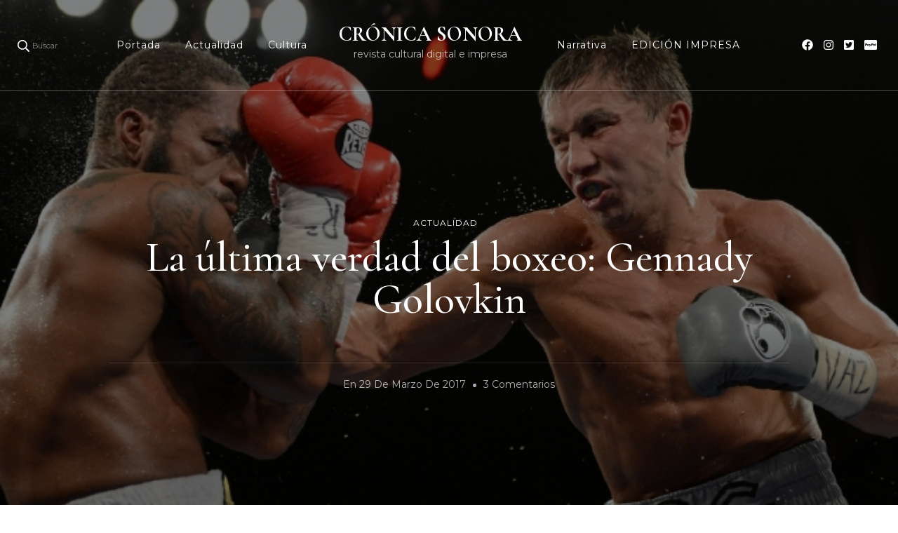

--- FILE ---
content_type: text/html; charset=UTF-8
request_url: http://www.cronicasonora.com/la-ultima-verdad-del-boxeo-gennady-golovkin/
body_size: 33042
content:
    <!DOCTYPE html>
    <html lang="es">
    <head itemscope itemtype="http://schema.org/WebSite">
	    <meta charset="UTF-8">
    <meta name="viewport" content="width=device-width, initial-scale=1">
    <link rel="profile" href="http://gmpg.org/xfn/11">
    <title>La última verdad del boxeo: Gennady Golovkin &#8211; CRÓNICA SONORA</title>
<meta name='robots' content='max-image-preview:large' />
<link rel='dns-prefetch' href='//stats.wp.com' />
<link rel='dns-prefetch' href='//fonts.googleapis.com' />
<link rel='preconnect' href='//i0.wp.com' />
<link rel='preconnect' href='//c0.wp.com' />
<link rel="alternate" type="application/rss+xml" title="CRÓNICA SONORA &raquo; Feed" href="https://www.cronicasonora.com/feed/" />
<link rel="alternate" type="application/rss+xml" title="CRÓNICA SONORA &raquo; Feed de los comentarios" href="https://www.cronicasonora.com/comments/feed/" />
<link rel="alternate" type="application/rss+xml" title="CRÓNICA SONORA &raquo; Comentario La última verdad del boxeo: Gennady Golovkin del feed" href="https://www.cronicasonora.com/la-ultima-verdad-del-boxeo-gennady-golovkin/feed/" />
<script type="text/javascript">
/* <![CDATA[ */
window._wpemojiSettings = {"baseUrl":"https:\/\/s.w.org\/images\/core\/emoji\/15.0.3\/72x72\/","ext":".png","svgUrl":"https:\/\/s.w.org\/images\/core\/emoji\/15.0.3\/svg\/","svgExt":".svg","source":{"concatemoji":"http:\/\/www.cronicasonora.com\/wp-includes\/js\/wp-emoji-release.min.js?ver=6.6.2"}};
/*! This file is auto-generated */
!function(i,n){var o,s,e;function c(e){try{var t={supportTests:e,timestamp:(new Date).valueOf()};sessionStorage.setItem(o,JSON.stringify(t))}catch(e){}}function p(e,t,n){e.clearRect(0,0,e.canvas.width,e.canvas.height),e.fillText(t,0,0);var t=new Uint32Array(e.getImageData(0,0,e.canvas.width,e.canvas.height).data),r=(e.clearRect(0,0,e.canvas.width,e.canvas.height),e.fillText(n,0,0),new Uint32Array(e.getImageData(0,0,e.canvas.width,e.canvas.height).data));return t.every(function(e,t){return e===r[t]})}function u(e,t,n){switch(t){case"flag":return n(e,"\ud83c\udff3\ufe0f\u200d\u26a7\ufe0f","\ud83c\udff3\ufe0f\u200b\u26a7\ufe0f")?!1:!n(e,"\ud83c\uddfa\ud83c\uddf3","\ud83c\uddfa\u200b\ud83c\uddf3")&&!n(e,"\ud83c\udff4\udb40\udc67\udb40\udc62\udb40\udc65\udb40\udc6e\udb40\udc67\udb40\udc7f","\ud83c\udff4\u200b\udb40\udc67\u200b\udb40\udc62\u200b\udb40\udc65\u200b\udb40\udc6e\u200b\udb40\udc67\u200b\udb40\udc7f");case"emoji":return!n(e,"\ud83d\udc26\u200d\u2b1b","\ud83d\udc26\u200b\u2b1b")}return!1}function f(e,t,n){var r="undefined"!=typeof WorkerGlobalScope&&self instanceof WorkerGlobalScope?new OffscreenCanvas(300,150):i.createElement("canvas"),a=r.getContext("2d",{willReadFrequently:!0}),o=(a.textBaseline="top",a.font="600 32px Arial",{});return e.forEach(function(e){o[e]=t(a,e,n)}),o}function t(e){var t=i.createElement("script");t.src=e,t.defer=!0,i.head.appendChild(t)}"undefined"!=typeof Promise&&(o="wpEmojiSettingsSupports",s=["flag","emoji"],n.supports={everything:!0,everythingExceptFlag:!0},e=new Promise(function(e){i.addEventListener("DOMContentLoaded",e,{once:!0})}),new Promise(function(t){var n=function(){try{var e=JSON.parse(sessionStorage.getItem(o));if("object"==typeof e&&"number"==typeof e.timestamp&&(new Date).valueOf()<e.timestamp+604800&&"object"==typeof e.supportTests)return e.supportTests}catch(e){}return null}();if(!n){if("undefined"!=typeof Worker&&"undefined"!=typeof OffscreenCanvas&&"undefined"!=typeof URL&&URL.createObjectURL&&"undefined"!=typeof Blob)try{var e="postMessage("+f.toString()+"("+[JSON.stringify(s),u.toString(),p.toString()].join(",")+"));",r=new Blob([e],{type:"text/javascript"}),a=new Worker(URL.createObjectURL(r),{name:"wpTestEmojiSupports"});return void(a.onmessage=function(e){c(n=e.data),a.terminate(),t(n)})}catch(e){}c(n=f(s,u,p))}t(n)}).then(function(e){for(var t in e)n.supports[t]=e[t],n.supports.everything=n.supports.everything&&n.supports[t],"flag"!==t&&(n.supports.everythingExceptFlag=n.supports.everythingExceptFlag&&n.supports[t]);n.supports.everythingExceptFlag=n.supports.everythingExceptFlag&&!n.supports.flag,n.DOMReady=!1,n.readyCallback=function(){n.DOMReady=!0}}).then(function(){return e}).then(function(){var e;n.supports.everything||(n.readyCallback(),(e=n.source||{}).concatemoji?t(e.concatemoji):e.wpemoji&&e.twemoji&&(t(e.twemoji),t(e.wpemoji)))}))}((window,document),window._wpemojiSettings);
/* ]]> */
</script>
<link rel='stylesheet' id='jetpack_related-posts-css' href='https://c0.wp.com/p/jetpack/14.5/modules/related-posts/related-posts.css' type='text/css' media='all' />
<style id='wp-emoji-styles-inline-css' type='text/css'>

	img.wp-smiley, img.emoji {
		display: inline !important;
		border: none !important;
		box-shadow: none !important;
		height: 1em !important;
		width: 1em !important;
		margin: 0 0.07em !important;
		vertical-align: -0.1em !important;
		background: none !important;
		padding: 0 !important;
	}
</style>
<link rel='stylesheet' id='wp-block-library-css' href='https://c0.wp.com/c/6.6.2/wp-includes/css/dist/block-library/style.min.css' type='text/css' media='all' />
<link rel='stylesheet' id='mediaelement-css' href='https://c0.wp.com/c/6.6.2/wp-includes/js/mediaelement/mediaelementplayer-legacy.min.css' type='text/css' media='all' />
<link rel='stylesheet' id='wp-mediaelement-css' href='https://c0.wp.com/c/6.6.2/wp-includes/js/mediaelement/wp-mediaelement.min.css' type='text/css' media='all' />
<style id='jetpack-sharing-buttons-style-inline-css' type='text/css'>
.jetpack-sharing-buttons__services-list{display:flex;flex-direction:row;flex-wrap:wrap;gap:0;list-style-type:none;margin:5px;padding:0}.jetpack-sharing-buttons__services-list.has-small-icon-size{font-size:12px}.jetpack-sharing-buttons__services-list.has-normal-icon-size{font-size:16px}.jetpack-sharing-buttons__services-list.has-large-icon-size{font-size:24px}.jetpack-sharing-buttons__services-list.has-huge-icon-size{font-size:36px}@media print{.jetpack-sharing-buttons__services-list{display:none!important}}.editor-styles-wrapper .wp-block-jetpack-sharing-buttons{gap:0;padding-inline-start:0}ul.jetpack-sharing-buttons__services-list.has-background{padding:1.25em 2.375em}
</style>
<style id='classic-theme-styles-inline-css' type='text/css'>
/*! This file is auto-generated */
.wp-block-button__link{color:#fff;background-color:#32373c;border-radius:9999px;box-shadow:none;text-decoration:none;padding:calc(.667em + 2px) calc(1.333em + 2px);font-size:1.125em}.wp-block-file__button{background:#32373c;color:#fff;text-decoration:none}
</style>
<style id='global-styles-inline-css' type='text/css'>
:root{--wp--preset--aspect-ratio--square: 1;--wp--preset--aspect-ratio--4-3: 4/3;--wp--preset--aspect-ratio--3-4: 3/4;--wp--preset--aspect-ratio--3-2: 3/2;--wp--preset--aspect-ratio--2-3: 2/3;--wp--preset--aspect-ratio--16-9: 16/9;--wp--preset--aspect-ratio--9-16: 9/16;--wp--preset--color--black: #000000;--wp--preset--color--cyan-bluish-gray: #abb8c3;--wp--preset--color--white: #ffffff;--wp--preset--color--pale-pink: #f78da7;--wp--preset--color--vivid-red: #cf2e2e;--wp--preset--color--luminous-vivid-orange: #ff6900;--wp--preset--color--luminous-vivid-amber: #fcb900;--wp--preset--color--light-green-cyan: #7bdcb5;--wp--preset--color--vivid-green-cyan: #00d084;--wp--preset--color--pale-cyan-blue: #8ed1fc;--wp--preset--color--vivid-cyan-blue: #0693e3;--wp--preset--color--vivid-purple: #9b51e0;--wp--preset--gradient--vivid-cyan-blue-to-vivid-purple: linear-gradient(135deg,rgba(6,147,227,1) 0%,rgb(155,81,224) 100%);--wp--preset--gradient--light-green-cyan-to-vivid-green-cyan: linear-gradient(135deg,rgb(122,220,180) 0%,rgb(0,208,130) 100%);--wp--preset--gradient--luminous-vivid-amber-to-luminous-vivid-orange: linear-gradient(135deg,rgba(252,185,0,1) 0%,rgba(255,105,0,1) 100%);--wp--preset--gradient--luminous-vivid-orange-to-vivid-red: linear-gradient(135deg,rgba(255,105,0,1) 0%,rgb(207,46,46) 100%);--wp--preset--gradient--very-light-gray-to-cyan-bluish-gray: linear-gradient(135deg,rgb(238,238,238) 0%,rgb(169,184,195) 100%);--wp--preset--gradient--cool-to-warm-spectrum: linear-gradient(135deg,rgb(74,234,220) 0%,rgb(151,120,209) 20%,rgb(207,42,186) 40%,rgb(238,44,130) 60%,rgb(251,105,98) 80%,rgb(254,248,76) 100%);--wp--preset--gradient--blush-light-purple: linear-gradient(135deg,rgb(255,206,236) 0%,rgb(152,150,240) 100%);--wp--preset--gradient--blush-bordeaux: linear-gradient(135deg,rgb(254,205,165) 0%,rgb(254,45,45) 50%,rgb(107,0,62) 100%);--wp--preset--gradient--luminous-dusk: linear-gradient(135deg,rgb(255,203,112) 0%,rgb(199,81,192) 50%,rgb(65,88,208) 100%);--wp--preset--gradient--pale-ocean: linear-gradient(135deg,rgb(255,245,203) 0%,rgb(182,227,212) 50%,rgb(51,167,181) 100%);--wp--preset--gradient--electric-grass: linear-gradient(135deg,rgb(202,248,128) 0%,rgb(113,206,126) 100%);--wp--preset--gradient--midnight: linear-gradient(135deg,rgb(2,3,129) 0%,rgb(40,116,252) 100%);--wp--preset--font-size--small: 13px;--wp--preset--font-size--medium: 20px;--wp--preset--font-size--large: 36px;--wp--preset--font-size--x-large: 42px;--wp--preset--spacing--20: 0.44rem;--wp--preset--spacing--30: 0.67rem;--wp--preset--spacing--40: 1rem;--wp--preset--spacing--50: 1.5rem;--wp--preset--spacing--60: 2.25rem;--wp--preset--spacing--70: 3.38rem;--wp--preset--spacing--80: 5.06rem;--wp--preset--shadow--natural: 6px 6px 9px rgba(0, 0, 0, 0.2);--wp--preset--shadow--deep: 12px 12px 50px rgba(0, 0, 0, 0.4);--wp--preset--shadow--sharp: 6px 6px 0px rgba(0, 0, 0, 0.2);--wp--preset--shadow--outlined: 6px 6px 0px -3px rgba(255, 255, 255, 1), 6px 6px rgba(0, 0, 0, 1);--wp--preset--shadow--crisp: 6px 6px 0px rgba(0, 0, 0, 1);}:where(.is-layout-flex){gap: 0.5em;}:where(.is-layout-grid){gap: 0.5em;}body .is-layout-flex{display: flex;}.is-layout-flex{flex-wrap: wrap;align-items: center;}.is-layout-flex > :is(*, div){margin: 0;}body .is-layout-grid{display: grid;}.is-layout-grid > :is(*, div){margin: 0;}:where(.wp-block-columns.is-layout-flex){gap: 2em;}:where(.wp-block-columns.is-layout-grid){gap: 2em;}:where(.wp-block-post-template.is-layout-flex){gap: 1.25em;}:where(.wp-block-post-template.is-layout-grid){gap: 1.25em;}.has-black-color{color: var(--wp--preset--color--black) !important;}.has-cyan-bluish-gray-color{color: var(--wp--preset--color--cyan-bluish-gray) !important;}.has-white-color{color: var(--wp--preset--color--white) !important;}.has-pale-pink-color{color: var(--wp--preset--color--pale-pink) !important;}.has-vivid-red-color{color: var(--wp--preset--color--vivid-red) !important;}.has-luminous-vivid-orange-color{color: var(--wp--preset--color--luminous-vivid-orange) !important;}.has-luminous-vivid-amber-color{color: var(--wp--preset--color--luminous-vivid-amber) !important;}.has-light-green-cyan-color{color: var(--wp--preset--color--light-green-cyan) !important;}.has-vivid-green-cyan-color{color: var(--wp--preset--color--vivid-green-cyan) !important;}.has-pale-cyan-blue-color{color: var(--wp--preset--color--pale-cyan-blue) !important;}.has-vivid-cyan-blue-color{color: var(--wp--preset--color--vivid-cyan-blue) !important;}.has-vivid-purple-color{color: var(--wp--preset--color--vivid-purple) !important;}.has-black-background-color{background-color: var(--wp--preset--color--black) !important;}.has-cyan-bluish-gray-background-color{background-color: var(--wp--preset--color--cyan-bluish-gray) !important;}.has-white-background-color{background-color: var(--wp--preset--color--white) !important;}.has-pale-pink-background-color{background-color: var(--wp--preset--color--pale-pink) !important;}.has-vivid-red-background-color{background-color: var(--wp--preset--color--vivid-red) !important;}.has-luminous-vivid-orange-background-color{background-color: var(--wp--preset--color--luminous-vivid-orange) !important;}.has-luminous-vivid-amber-background-color{background-color: var(--wp--preset--color--luminous-vivid-amber) !important;}.has-light-green-cyan-background-color{background-color: var(--wp--preset--color--light-green-cyan) !important;}.has-vivid-green-cyan-background-color{background-color: var(--wp--preset--color--vivid-green-cyan) !important;}.has-pale-cyan-blue-background-color{background-color: var(--wp--preset--color--pale-cyan-blue) !important;}.has-vivid-cyan-blue-background-color{background-color: var(--wp--preset--color--vivid-cyan-blue) !important;}.has-vivid-purple-background-color{background-color: var(--wp--preset--color--vivid-purple) !important;}.has-black-border-color{border-color: var(--wp--preset--color--black) !important;}.has-cyan-bluish-gray-border-color{border-color: var(--wp--preset--color--cyan-bluish-gray) !important;}.has-white-border-color{border-color: var(--wp--preset--color--white) !important;}.has-pale-pink-border-color{border-color: var(--wp--preset--color--pale-pink) !important;}.has-vivid-red-border-color{border-color: var(--wp--preset--color--vivid-red) !important;}.has-luminous-vivid-orange-border-color{border-color: var(--wp--preset--color--luminous-vivid-orange) !important;}.has-luminous-vivid-amber-border-color{border-color: var(--wp--preset--color--luminous-vivid-amber) !important;}.has-light-green-cyan-border-color{border-color: var(--wp--preset--color--light-green-cyan) !important;}.has-vivid-green-cyan-border-color{border-color: var(--wp--preset--color--vivid-green-cyan) !important;}.has-pale-cyan-blue-border-color{border-color: var(--wp--preset--color--pale-cyan-blue) !important;}.has-vivid-cyan-blue-border-color{border-color: var(--wp--preset--color--vivid-cyan-blue) !important;}.has-vivid-purple-border-color{border-color: var(--wp--preset--color--vivid-purple) !important;}.has-vivid-cyan-blue-to-vivid-purple-gradient-background{background: var(--wp--preset--gradient--vivid-cyan-blue-to-vivid-purple) !important;}.has-light-green-cyan-to-vivid-green-cyan-gradient-background{background: var(--wp--preset--gradient--light-green-cyan-to-vivid-green-cyan) !important;}.has-luminous-vivid-amber-to-luminous-vivid-orange-gradient-background{background: var(--wp--preset--gradient--luminous-vivid-amber-to-luminous-vivid-orange) !important;}.has-luminous-vivid-orange-to-vivid-red-gradient-background{background: var(--wp--preset--gradient--luminous-vivid-orange-to-vivid-red) !important;}.has-very-light-gray-to-cyan-bluish-gray-gradient-background{background: var(--wp--preset--gradient--very-light-gray-to-cyan-bluish-gray) !important;}.has-cool-to-warm-spectrum-gradient-background{background: var(--wp--preset--gradient--cool-to-warm-spectrum) !important;}.has-blush-light-purple-gradient-background{background: var(--wp--preset--gradient--blush-light-purple) !important;}.has-blush-bordeaux-gradient-background{background: var(--wp--preset--gradient--blush-bordeaux) !important;}.has-luminous-dusk-gradient-background{background: var(--wp--preset--gradient--luminous-dusk) !important;}.has-pale-ocean-gradient-background{background: var(--wp--preset--gradient--pale-ocean) !important;}.has-electric-grass-gradient-background{background: var(--wp--preset--gradient--electric-grass) !important;}.has-midnight-gradient-background{background: var(--wp--preset--gradient--midnight) !important;}.has-small-font-size{font-size: var(--wp--preset--font-size--small) !important;}.has-medium-font-size{font-size: var(--wp--preset--font-size--medium) !important;}.has-large-font-size{font-size: var(--wp--preset--font-size--large) !important;}.has-x-large-font-size{font-size: var(--wp--preset--font-size--x-large) !important;}
:where(.wp-block-post-template.is-layout-flex){gap: 1.25em;}:where(.wp-block-post-template.is-layout-grid){gap: 1.25em;}
:where(.wp-block-columns.is-layout-flex){gap: 2em;}:where(.wp-block-columns.is-layout-grid){gap: 2em;}
:root :where(.wp-block-pullquote){font-size: 1.5em;line-height: 1.6;}
</style>
<link rel='stylesheet' id='wpfc-css' href='http://www.cronicasonora.com/wp-content/plugins/gs-facebook-comments/public/css/wpfc-public.css?ver=1.7.3' type='text/css' media='all' />
<link rel='stylesheet' id='owl-carousel-css' href='http://www.cronicasonora.com/wp-content/themes/blossom-travel/css/owl.carousel.min.css?ver=2.3.4' type='text/css' media='all' />
<link rel='stylesheet' id='blossom-travel-google-fonts-css' href='https://fonts.googleapis.com/css?family=Montserrat%3A100%2C200%2C300%2Cregular%2C500%2C600%2C700%2C800%2C900%2C100italic%2C200italic%2C300italic%2Citalic%2C500italic%2C600italic%2C700italic%2C800italic%2C900italic%7CCormorant+Garamond%3A300%2C300italic%2Cregular%2Citalic%2C500%2C500italic%2C600%2C600italic%2C700%2C700italic%7CCormorant+Garamond%3A700' type='text/css' media='all' />
<link rel='stylesheet' id='blossom-travel-css' href='http://www.cronicasonora.com/wp-content/themes/blossom-travel/style.css?ver=1.2.4' type='text/css' media='all' />
<style id='blossom-travel-inline-css' type='text/css'>


	.site-title{
        font-size   : 29px;
        font-family : Cormorant Garamond;
        font-weight : 700;
        font-style  : normal;
    }

	.site-title a{
		color: #ffffff;
	}

	.custom-logo-link img{
	    width: 250px;
	    max-width: 100%;
	}
     
    .content-newsletter .blossomthemes-email-newsletter-wrapper.bg-img:after,
    .widget_blossomthemes_email_newsletter_widget .blossomthemes-email-newsletter-wrapper:after{
        background: rgba(228, 191, 182, 0.8);
    }
    
    /*Typography*/

    body,
    button,
    input,
    select,
    optgroup,
    textarea{
        font-family : Montserrat;        
    }

	.about-section .btn-readmore, 
	.single .content-area .single-travel-essential .section-title, 
	#secondary .widget_blossomtheme_companion_cta_widget .text-holder p, 
	.site-footer .widget_blossomtheme_companion_cta_widget .text-holder p {
		font-family : Montserrat;
	}

	
	section[class*="-section"] .widget .widget-title, 
	.section-title, 
	.banner .banner-caption .entry-title, 
	.banner .item .entry-header .title, 
	.trending-section .widget ul li .entry-header .entry-title, 
	section.about-section .widget .widget-title, 
	.trending-stories-section article .entry-title, 
	.newsletter-section .blossomthemes-email-newsletter-wrapper h3, 
	.widget_bttk_popular_post ul li .entry-header .entry-title, 
	.widget_bttk_pro_recent_post ul li .entry-header .entry-title, 
	.widget_bttk_author_bio .title-holder, 
	.widget-area .widget_blossomthemes_email_newsletter_widget .text-holder h3, 
	.site-footer .widget_blossomthemes_email_newsletter_widget .text-holder h3, 
	body[class*="post-lay-"] .site-main .large-post .entry-title, 
	body[class*="post-lay-"] .site-main article:not(.large-post) .entry-title, 
	.additional-post .section-grid article .entry-title, 
	.single .site-content .page-header .page-title {
		font-family : Cormorant Garamond;
	}
    
    /*Color Scheme*/

    button:hover,
	input[type="button"]:hover,
	input[type="reset"]:hover,
	input[type="submit"]:hover, 
	.widget_archive ul li::before, 
	.widget_categories ul li::before, 
	.widget_pages ul li::before, 
	.widget_meta ul li::before, 
	.widget_recent_comments ul li::before, 
	.widget_recent_entries ul li::before, 
	.widget_nav_menu ul li::before, 
	.comment-form p.form-submit input[type="submit"], 
	.pagination .page-numbers.current, 
	.posts-navigation .nav-links a:hover, 
	#load-posts a.loading, 
	#load-posts a:hover, 
	#load-posts a.disabled, 
	.sticky-t-bar:not(.active) .close, 
	.sticky-bar-content, 
	.main-navigation ul li a:after, 
	.main-navigation ul ul li:hover > a, 
	.main-navigation ul ul li a:hover, 
	.main-navigation ul ul li.current-menu-item > a, 
	.main-navigation ul ul li.current_page_item > a, 
	.main-navigation ul ul li.current-menu-ancestor > a, 
	.main-navigation ul ul li.current_page_ancestor > a, 
	.btn-readmore, 
	.banner-caption .blossomthemes-email-newsletter-wrapper form input[type="submit"]:hover, 
	.slider-two .owl-carousel .owl-nav [class*="owl-"], 
	.slider-five .owl-carousel .owl-nav [class*="owl-"], 
	.trending-section .owl-carousel .owl-nav [class*="owl-"], 
	.widget_bttk_image_text_widget ul li:hover .btn-readmore, 
	.post-thumbnail .social-list li a, 
	.popular-post-section .owl-carousel .owl-nav [class*="owl-"], 
	.trending-post-section .owl-carousel .owl-nav [class*="owl-"], 
	.popular-cat-section .owl-carousel .owl-nav [class*="owl-"], 
	.widget_blossomtheme_companion_cta_widget .btn-cta, 
	.widget_calendar table caption, 
	.tagcloud a, 
	.widget_bttk_author_bio .readmore, 
	.widget_bttk_author_bio .author-socicons li a:hover, 
	.page-template-contact .site-main form input[type="submit"], 
	.single .site-main article .social-list li a, 
	.single-lay-five .site-content .page-header .social-list li a, 
	.single-lay-six .site-content .page-header .social-list li a, 
	.widget_bttk_social_links ul li a:hover, 
	.widget_bttk_posts_category_slider_widget .owl-theme .owl-nav [class*="owl-"]:hover, 
	.widget_bttk_description_widget .social-profile li a, 
	.footer-social .social-list li a:hover svg, 
	.site-footer .widget_bttk_posts_category_slider_widget .owl-carousel .owl-dots .owl-dot.active, 
	.site-footer .widget_bttk_posts_category_slider_widget .owl-carousel .owl-dots .owl-dot:hover, 
	.site-footer .widget_bttk_social_links ul li a:hover, 
	.bttk-itw-holder .owl-stage li, 
	.author-section .author-img, 
	.trending-section .owl-carousel .owl-nav [class*="owl-"].disabled, 
	.trending-section .owl-carousel .owl-nav [class*="owl-"].disabled:hover, 
	.main-navigation ul .sub-menu li:hover > a, 
	.main-navigation ul .sub-menu li a:hover, 
	.main-navigation ul .sub-menu li.current-menu-item > a, 
	.main-navigation ul .sub-menu li.current_page_item > a, 
	.main-navigation ul .sub-menu li.current-menu-ancestor > a, 
	.main-navigation ul .sub-menu li.current_page_ancestor > a {
		background: #e4bfb6;
	}

	.banner-caption .blossomthemes-email-newsletter-wrapper form label input[type="checkbox"]:checked + .check-mark, 
	.feature-category-section .widget_bttk_custom_categories ul li, 
	.widget_search .search-form .search-submit, 
	.error404 .site-main .search-form .search-submit {
		background-color: #e4bfb6;
	}

	.pagination .page-numbers:hover, 
	.pagination .page-numbers.current, 
	.posts-navigation .nav-links a:hover, 
	#load-posts a.loading, 
	#load-posts a:hover, 
	#load-posts a.disabled, 
	.banner-caption .blossomthemes-email-newsletter-wrapper form label input[type="checkbox"]:checked + .check-mark, 
	.post-thumbnail .social-list li a, 
	.widget_blossomtheme_companion_cta_widget .btn-cta, 
	.widget_bttk_author_bio .author-socicons li a:hover, 
	.single .site-main article .social-list li a, 
	.single-lay-five .site-content .page-header .social-list li a, 
	.single-lay-six .site-content .page-header .social-list li a, 
	.site-footer .widget_bttk_posts_category_slider_widget .owl-carousel .owl-dots .owl-dot.active, 
	.site-footer .widget_bttk_posts_category_slider_widget .owl-carousel .owl-dots .owl-dot:hover {
		border-color: #e4bfb6;
	}

	a, a:hover, 
	#secondary .widget ul li a:hover, 
	.site-footer .widget ul li a:hover, 
	.comment-respond .comment-reply-title a:hover, 
	.social-list li a:hover, 
	.header-five .header-t .header-social .social-list li a:hover, 
	.banner .entry-header .entry-title a:hover, 
	.banner .banner-caption .entry-title a:hover, 
	.banner .item .entry-header .title a:hover, 
	.slider-one .entry-header .entry-meta > span a:hover, 
	.slider-two .item .entry-header .entry-title a:hover, 
	.slider-two .item .entry-header span.category a:hover, 
	.slider-three .item .entry-header .entry-title a:hover, 
	.slider-three .item .entry-meta > span a:hover, 
	.slider-four .item .entry-header .entry-title a:hover, 
	.slider-four .item .entry-meta > span a:hover, 
	.slider-five .item-wrap .entry-header .entry-title a:hover, 
	.slider-five .item-wrap .entry-meta > span a:hover, 
	.trending-section li .entry-header span.cat-links a:hover, 
	.trending-section .widget ul li .entry-title a:hover, 
	article .entry-title a:hover, 
	.entry-meta > span a:hover, 
	.entry-footer > span a:hover, 
	.trending-stories-section article:not(.large-post) span.category a, 
	span.category a:hover, 
	article.large-post span.category a:hover, 
	article.large-post .entry-title a:hover, 
	.popular-post-section .widget ul.style-one li .entry-title a:hover, 
	.trending-post-section.style-three article .entry-title a:hover, 
	.popular-cat-section.style-three article .entry-title a:hover, 
	.popular-post-section .widget .style-one .entry-header .cat-links a:hover, 
	.trending-post-section.style-three article .category a:hover, 
	.popular-cat-section.style-three article .category a:hover, 
	#secondary .widget_bttk_popular_post .entry-meta > span a:hover, 
	#secondary .widget_bttk_pro_recent_post .entry-meta > span a:hover, 
	.post-lay-one .site-main article:not(.large-post) span.category a:hover, 
	.post-lay-one .site-main .large-post .entry-footer > span a:hover, 
	.post-lay-one .site-main article:not(.large-post) .btn-readmore:hover, 
	.post-lay-two .site-main article span.category a:hover, 
	.post-lay-two .site-main article .entry-title a:hover, 
	.post-lay-three .site-main article span.category a:hover, 
	.post-lay-five .site-main article .category a:hover, 
	.post-lay-five .site-main article .entry-title a:hover, 
	.single .page-header span.category a:hover, 
	.single .page-header .entry-meta > span a:hover, 
	.single .site-main .article-meta .byline a:hover, 
	.single-lay-four .page-header .meta-info-wrap .byline a:hover, 
	.single-lay-five .page-header .meta-info-wrap .byline a:hover, 
	.single-lay-six .page-header .meta-info-wrap .byline a:hover, 
	.single-lay-four .page-header .meta-info-wrap > span a:hover, 
	.single-lay-five .page-header .meta-info-wrap > span a:hover, 
	.single-lay-six .page-header .meta-info-wrap > span a:hover, 
	.widget_bttk_icon_text_widget .rtc-itw-inner-holder .icon-holder, 
	.widget_blossomthemes_stat_counter_widget .blossomthemes-sc-holder .icon-holder, 
	.footer-social .social-list li a:hover:after, 
	.popular-post-section .widget_bttk_popular_post ul:not(.style-one) li .entry-title a:hover, 
	.header-one .header-social .social-list li a:hover, 
	.shop-section .item h3 a:hover,
	.site-footer .widget_bttk_popular_post .style-three li .entry-header .cat-links a:hover, 
	.site-footer .widget_bttk_pro_recent_post .style-three li .entry-header .cat-links a:hover, 
	.site-footer .widget_bttk_popular_post .style-three li .entry-meta span > a:hover, 
	.site-footer .widget_bttk_pro_recent_post .style-three li .entry-meta span > a:hover, 
	.site-footer .widget_bttk_popular_post .style-three li .entry-header .entry-title a:hover, 
	.site-footer .widget_bttk_pro_recent_post .style-three li .entry-header .entry-title a:hover,
	.entry-content a:hover,
	.entry-summary a:hover,
	.page-content a:hover,
	.comment-content a:hover,
	.widget .textwidget a:hover {
		color: #e4bfb6;
	}

	.header-search .search-toggle:hover svg path {
		fill: #e4bfb6;
	}
    
    blockquote {
		background-image: url( 'data:image/svg+xml; utf-8, <svg xmlns="http://www.w3.org/2000/svg" viewBox="0 0 74 74"><path fill="%23e4bfb6" d="M68.871,47.073A12.886,12.886,0,0,0,56.71,36.191c1.494-5.547,5.121-7.752,9.53-9.032a.515.515,0,0,0,.356-.569l-.711-4.409s-.071-.356-.64-.284C50.024,23.6,39.712,35.2,41.632,49.277,43.41,59.021,51.02,62.79,58.061,61.794a12.968,12.968,0,0,0,10.81-14.722ZM20.3,36.191c1.422-5.547,5.192-7.752,9.53-9.032a.515.515,0,0,0,.356-.569l-.64-4.409s-.071-.356-.64-.284C13.682,23.532,3.441,35.124,5.219,49.206c1.849,9.815,9.53,13.584,16.5,12.588A12.865,12.865,0,0,0,32.458,47.073,12.693,12.693,0,0,0,20.3,36.191Z"></path></svg>' );
	}

	.search .page-header .search-form .search-submit:hover, 
	.search .page-header .search-form .search-submit:active, 
	.search .page-header .search-form .search-submit:focus {
		background-image: url( 'data:image/svg+xml; utf-8, <svg xmlns="http://www.w3.org/2000/svg" viewBox="0 0 512 512"><path fill="%23e4bfb6" d="M505 442.7L405.3 343c-4.5-4.5-10.6-7-17-7H372c27.6-35.3 44-79.7 44-128C416 93.1 322.9 0 208 0S0 93.1 0 208s93.1 208 208 208c48.3 0 92.7-16.4 128-44v16.3c0 6.4 2.5 12.5 7 17l99.7 99.7c9.4 9.4 24.6 9.4 33.9 0l28.3-28.3c9.4-9.4 9.4-24.6.1-34zM208 336c-70.7 0-128-57.2-128-128 0-70.7 57.2-128 128-128 70.7 0 128 57.2 128 128 0 70.7-57.2 128-128 128z"></path></svg>' );
	}

	.widget_bttk_author_bio .title-holder::before {
		background-image: url( 'data:image/svg+xml; utf-8, <svg xmlns="http://www.w3.org/2000/svg" viewBox="0 0 86.268 7.604"><path fill="%23e4bfb6" d="M55.162,0h0a9.129,9.129,0,0,1,6.8,3.073A7,7,0,0,0,67.17,5.44a7,7,0,0,0,5.208-2.367A9.129,9.129,0,0,1,79.182,0h0a9.133,9.133,0,0,1,6.8,3.073,1.082,1.082,0,1,1-1.6,1.455,6.98,6.98,0,0,0-5.2-2.368h0a7.007,7.007,0,0,0-5.208,2.368A9.139,9.139,0,0,1,67.169,7.6a9.14,9.14,0,0,1-6.805-3.075,6.989,6.989,0,0,0-5.2-2.368h-.005a7,7,0,0,0-5.21,2.368A9.142,9.142,0,0,1,43.144,7.6a9.14,9.14,0,0,1-6.805-3.075,7.069,7.069,0,0,0-10.42,0A9.149,9.149,0,0,1,19.109,7.6h0A9.145,9.145,0,0,1,12.3,4.528,6.984,6.984,0,0,0,7.092,2.16h0A7,7,0,0,0,1.882,4.528a1.081,1.081,0,1,1-1.6-1.455A9.137,9.137,0,0,1,7.09,0h0A9.145,9.145,0,0,1,13.9,3.073a6.985,6.985,0,0,0,5.2,2.367h0a7.012,7.012,0,0,0,5.213-2.367,9.275,9.275,0,0,1,13.612,0,7.01,7.01,0,0,0,5.21,2.367,7,7,0,0,0,5.21-2.367A9.146,9.146,0,0,1,55.162,0"></path></svg>' );
	}

	.comment-body .reply .comment-reply-link:hover:before {
		background-image: url( 'data:image/svg+xml; utf-8, <svg xmlns="http://www.w3.org/2000/svg" viewBox="0 0 18 15"><path fill="%23e4bfb6" d="M934,147.2a11.941,11.941,0,0,1,7.5,3.7,16.063,16.063,0,0,1,3.5,7.3c-2.4-3.4-6.1-5.1-11-5.1v4.1l-7-7,7-7Z" transform="translate(-927 -143.2)"/></svg>' );
	}

	.instagram-section .profile-link::after {
		background-image: url( 'data:image/svg+xml; utf-8, <svg xmlns="http://www.w3.org/2000/svg" viewBox="0 0 192 512"><path fill="%23e4bfb6" d="M0 384.662V127.338c0-17.818 21.543-26.741 34.142-14.142l128.662 128.662c7.81 7.81 7.81 20.474 0 28.284L34.142 398.804C21.543 411.404 0 402.48 0 384.662z"></path></svg>' );
	}

	.widget-area .widget_blossomthemes_email_newsletter_widget .text-holder h3::after, 
	.site-footer .widget_blossomthemes_email_newsletter_widget .text-holder h3::after {
		background-image: url( 'data:image/svg+xml; utf-8, <svg xmlns="http://www.w3.org/2000/svg" viewBox="0 0 86.268 7.604"><path fill="%23e4bfb6" d="M55.162,0h0a9.129,9.129,0,0,1,6.8,3.073A7,7,0,0,0,67.17,5.44a7,7,0,0,0,5.208-2.367A9.129,9.129,0,0,1,79.182,0h0a9.133,9.133,0,0,1,6.8,3.073,1.082,1.082,0,1,1-1.6,1.455,6.98,6.98,0,0,0-5.2-2.368h0a7.007,7.007,0,0,0-5.208,2.368A9.139,9.139,0,0,1,67.169,7.6a9.14,9.14,0,0,1-6.805-3.075,6.989,6.989,0,0,0-5.2-2.368h-.005a7,7,0,0,0-5.21,2.368A9.142,9.142,0,0,1,43.144,7.6a9.14,9.14,0,0,1-6.805-3.075,7.069,7.069,0,0,0-10.42,0A9.149,9.149,0,0,1,19.109,7.6h0A9.145,9.145,0,0,1,12.3,4.528,6.984,6.984,0,0,0,7.092,2.16h0A7,7,0,0,0,1.882,4.528a1.081,1.081,0,1,1-1.6-1.455A9.137,9.137,0,0,1,7.09,0h0A9.145,9.145,0,0,1,13.9,3.073a6.985,6.985,0,0,0,5.2,2.367h0a7.012,7.012,0,0,0,5.213-2.367,9.275,9.275,0,0,1,13.612,0,7.01,7.01,0,0,0,5.21,2.367,7,7,0,0,0,5.21-2.367A9.146,9.146,0,0,1,55.162,0"></path></svg>' );
	}


	/*Secondary color*/
	.comment-form p.form-submit input[type="submit"]:hover, 
	.sticky-t-bar .btn-readmore, 
	.sticky-t-bar .btn-readmore:hover, 
	.header-five .header-t, 
	.btn-readmore:hover, 
	.slider-two .owl-carousel .owl-nav [class*="owl-"]:hover, 
	.slider-two .owl-carousel .owl-nav [class*="owl-"].disabled, 
	.slider-five .owl-carousel .owl-nav [class*="owl-"]:hover, 
	.slider-five .owl-carousel .owl-nav [class*="owl-"].disabled, 
	.trending-section .owl-carousel .owl-nav [class*="owl-"]:hover,  
	.popular-post-section .owl-stage-outer .owl-item, 
	.trending-post-section.style-three .owl-stage-outer .owl-item, 
	.popular-cat-section.style-three .owl-stage-outer .owl-item, 
	.popular-post-section .widget ul.style-one li, 
	.trending-post-section.style-three article, 
	.popular-cat-section.style-three article, 
	.widget_blossomtheme_companion_cta_widget .btn-cta:hover, 
	.tagcloud a:hover, 
	.widget_bttk_author_bio .readmore:hover, 
	.widget_bttk_contact_social_links ul.social-networks li a:hover, 
	.author-section .social-list li a:hover, 
	body.single:not(.single-lay-one) .site-header.header-one, 
	.widget_bttk_description_widget .social-profile li a:hover {
		background: #d18f7f;
	}

	.comment-respond .comment-form p.comment-form-cookies-consent input[type="checkbox"]:checked + label::before, 
	.widget_search .search-form .search-submit:hover, 
	.widget_search .search-form .search-submit:active, 
	.widget_search .search-form .search-submit:focus, 
	.error404 .site-main .search-form .search-submit:hover, 
	.error404 .site-main .search-form .search-submit:active, 
	.error404 .site-main .search-form .search-submit:focus {
		background-color: #d18f7f;
	}

	.comment-respond .comment-form p.comment-form-cookies-consent input[type="checkbox"]:checked + label::before, 
	.widget_blossomtheme_companion_cta_widget .btn-cta:hover, 
	.widget_bttk_contact_social_links ul.social-networks li a, 
	.author-section .social-list li a:hover {
		border-color: #d18f7f;
	}

	.breadcrumb-wrapper .current, 
	.breadcrumb-wrapper a:hover, 
	.page-header .breadcrumb-wrapper a:hover, 
	.comment-author a:hover, 
	.comment-metadata a:hover, 
	.comment-body .reply .comment-reply-link:hover, 
	.comment-respond .comment-reply-title a, 
	.post-navigation .nav-links a:hover .post-title, 
	.slider-two .item .entry-header span.category a, 
	.trending-section li .entry-header span.cat-links a, 
	.shop-section .item .price, 
	span.category a, .instagram-section .profile-link:hover, 
	.widget_bttk_contact_social_links ul.contact-list li svg, 
	.widget_bttk_contact_social_links ul li a:hover, 
	.widget_bttk_contact_social_links ul.social-networks li a, 
	.post-lay-one .site-main article:not(.large-post) span.category a, 
	.post-lay-one .site-main article:not(.large-post) .btn-readmore > svg, 
	.post-lay-three .site-main article span.category a, 
	.post-lay-three .site-main article .entry-footer .button-wrap .btn-readmore:hover, 
	.post-lay-four .site-main article .entry-footer .button-wrap .btn-readmore:hover, 
	.post-lay-three .site-main article .entry-footer .button-wrap .btn-readmore > svg, 
	.post-lay-four .site-main article .entry-footer .button-wrap .btn-readmore > svg, 
	.error-num, .additional-post article .entry-footer .btn-readmore:hover, 
	.additional-post article .entry-footer .btn-readmore svg, 
	.single .site-main .entry-footer > span.cat-tags a:hover, 
	.single-lay-four .page-header span.category a, 
	.single-lay-five .page-header span.category a, 
	.single-lay-six .page-header span.category a {
		color: #d18f7f;
	}

	.main-navigation ul .sub-menu li a {
		border-bottom-color: rgba(228, 191, 182, 0.15);
	}

	.header-four .header-t, 
	section.featured-section, 
	section.feature-category-section, 
	section.explore-destination-section {
		background: rgba(228, 191, 182, 0.1);
	}

	.widget-area .widget_blossomthemes_email_newsletter_widget input[type="submit"], 
	.site-footer .widget_blossomthemes_email_newsletter_widget input[type="submit"], 
	#secondary .widget_bttk_custom_categories ul li .post-count, 
	.site-footer .widget_bttk_custom_categories ul li .post-count {
		background: rgba(228, 191, 182, 0.75);
	}

	#secondary .widget_bttk_custom_categories ul li a:hover .post-count, 
	#secondary .widget_bttk_custom_categories ul li a:hover:focus .post-count, 
	.site-footer .widget_bttk_custom_categories ul li a:hover .post-count, 
	.site-footer .widget_bttk_custom_categories ul li a:hover:focus .post-count {
	    background: rgba(228, 191, 182, 0.85);
	}

	.widget-area .widget_blossomthemes_email_newsletter_widget input[type="submit"]:hover, 
	.widget-area .widget_blossomthemes_email_newsletter_widget input[type="submit"]:active, 
	.widget-area .widget_blossomthemes_email_newsletter_widget input[type="submit"]:focus, 
	.site-footer .widget_blossomthemes_email_newsletter_widget input[type="submit"]:hover, 
	.site-footer .widget_blossomthemes_email_newsletter_widget input[type="submit"]:active, 
	.site-footer .widget_blossomthemes_email_newsletter_widget input[type="submit"]:focus {
		background: rgba(228, 191, 182, 0.9);
	}

	.top-bar {
		background: rgba(228, 191, 182, 0.25);;
	}

	@media screen and (max-width: 1024px) {
		.responsive-nav .search-form .search-submit {
			background-color: #e4bfb6;
		}

		button.toggle-btn:hover .toggle-bar {
			background: #d18f7f;
		}

		.responsive-nav .search-form .search-submit:hover, 
		.responsive-nav .search-form .search-submit:active, 
		.responsive-nav .search-form .search-submit:focus {
			background-color: #d18f7f;
		}

		.main-navigation ul li:hover > a, 
		.main-navigation ul li a:hover, 
		.main-navigation ul li.current-menu-item > a, 
		.main-navigation ul li.current_page_item > a, 
		.main-navigation ul li.current-menu-ancestor > a, 
		.main-navigation ul li.current_page_ancestor > a {
			color: #d18f7f;
		}
	}

	@media screen and (max-width: 767px) {
		.banner-caption {
			background: rgba(209, 143, 127, 0.2);
		}
		.slider-five .owl-carousel .owl-dots .owl-dot {
			background: #e4bfb6;
		}

		.slider-five .owl-carousel .owl-dots .owl-dot, 
		.slider-five .owl-carousel .owl-dots .owl-dot.active {
			border-color: #e4bfb6;
		}

		section[class*="-section"] .widget .widget-title::after, 
		.section-title::after {
			background-image: url( 'data:image/svg+xml; utf-8, <svg xmlns="http://www.w3.org/2000/svg" viewBox="0 0 86.268 7.604"><path fill="%23e4bfb6" d="M55.162,0h0a9.129,9.129,0,0,1,6.8,3.073A7,7,0,0,0,67.17,5.44a7,7,0,0,0,5.208-2.367A9.129,9.129,0,0,1,79.182,0h0a9.133,9.133,0,0,1,6.8,3.073,1.082,1.082,0,1,1-1.6,1.455,6.98,6.98,0,0,0-5.2-2.368h0a7.007,7.007,0,0,0-5.208,2.368A9.139,9.139,0,0,1,67.169,7.6a9.14,9.14,0,0,1-6.805-3.075,6.989,6.989,0,0,0-5.2-2.368h-.005a7,7,0,0,0-5.21,2.368A9.142,9.142,0,0,1,43.144,7.6a9.14,9.14,0,0,1-6.805-3.075,7.069,7.069,0,0,0-10.42,0A9.149,9.149,0,0,1,19.109,7.6h0A9.145,9.145,0,0,1,12.3,4.528,6.984,6.984,0,0,0,7.092,2.16h0A7,7,0,0,0,1.882,4.528a1.081,1.081,0,1,1-1.6-1.455A9.137,9.137,0,0,1,7.09,0h0A9.145,9.145,0,0,1,13.9,3.073a6.985,6.985,0,0,0,5.2,2.367h0a7.012,7.012,0,0,0,5.213-2.367,9.275,9.275,0,0,1,13.612,0,7.01,7.01,0,0,0,5.21,2.367,7,7,0,0,0,5.21-2.367A9.146,9.146,0,0,1,55.162,0"></path></svg>' );
		}

		.newsletter-section .blossomthemes-email-newsletter-wrapper h3::after {
			background-image: url( 'data:image/svg+xml; utf-8, <svg xmlns="http://www.w3.org/2000/svg" viewBox="0 0 86.268 7.604"><path fill="%23e4bfb6" d="M55.162,0h0a9.129,9.129,0,0,1,6.8,3.073A7,7,0,0,0,67.17,5.44a7,7,0,0,0,5.208-2.367A9.129,9.129,0,0,1,79.182,0h0a9.133,9.133,0,0,1,6.8,3.073,1.082,1.082,0,1,1-1.6,1.455,6.98,6.98,0,0,0-5.2-2.368h0a7.007,7.007,0,0,0-5.208,2.368A9.139,9.139,0,0,1,67.169,7.6a9.14,9.14,0,0,1-6.805-3.075,6.989,6.989,0,0,0-5.2-2.368h-.005a7,7,0,0,0-5.21,2.368A9.142,9.142,0,0,1,43.144,7.6a9.14,9.14,0,0,1-6.805-3.075,7.069,7.069,0,0,0-10.42,0A9.149,9.149,0,0,1,19.109,7.6h0A9.145,9.145,0,0,1,12.3,4.528,6.984,6.984,0,0,0,7.092,2.16h0A7,7,0,0,0,1.882,4.528a1.081,1.081,0,1,1-1.6-1.455A9.137,9.137,0,0,1,7.09,0h0A9.145,9.145,0,0,1,13.9,3.073a6.985,6.985,0,0,0,5.2,2.367h0a7.012,7.012,0,0,0,5.213-2.367,9.275,9.275,0,0,1,13.612,0,7.01,7.01,0,0,0,5.21,2.367,7,7,0,0,0,5.21-2.367A9.146,9.146,0,0,1,55.162,0"></path></svg>' );
		}
	}
</style>
<link rel='stylesheet' id='sharedaddy-css' href='https://c0.wp.com/p/jetpack/14.5/modules/sharedaddy/sharing.css' type='text/css' media='all' />
<link rel='stylesheet' id='social-logos-css' href='https://c0.wp.com/p/jetpack/14.5/_inc/social-logos/social-logos.min.css' type='text/css' media='all' />
<script type="text/javascript" id="jetpack_related-posts-js-extra">
/* <![CDATA[ */
var related_posts_js_options = {"post_heading":"h4"};
/* ]]> */
</script>
<script type="text/javascript" src="https://c0.wp.com/p/jetpack/14.5/_inc/build/related-posts/related-posts.min.js" id="jetpack_related-posts-js"></script>
<script type="text/javascript" src="https://c0.wp.com/c/6.6.2/wp-includes/js/jquery/jquery.min.js" id="jquery-core-js"></script>
<script type="text/javascript" src="https://c0.wp.com/c/6.6.2/wp-includes/js/jquery/jquery-migrate.min.js" id="jquery-migrate-js"></script>
<script type="text/javascript" src="http://www.cronicasonora.com/wp-content/plugins/gs-facebook-comments/public/js/wpfc-public.js?ver=1.7.3" id="wpfc-js"></script>
<link rel="https://api.w.org/" href="https://www.cronicasonora.com/wp-json/" /><link rel="alternate" title="JSON" type="application/json" href="https://www.cronicasonora.com/wp-json/wp/v2/posts/8940" /><link rel="EditURI" type="application/rsd+xml" title="RSD" href="https://www.cronicasonora.com/xmlrpc.php?rsd" />
<meta name="generator" content="WordPress 6.6.2" />
<link rel="canonical" href="https://www.cronicasonora.com/la-ultima-verdad-del-boxeo-gennady-golovkin/" />
<link rel='shortlink' href='https://www.cronicasonora.com/?p=8940' />
<link rel="alternate" title="oEmbed (JSON)" type="application/json+oembed" href="https://www.cronicasonora.com/wp-json/oembed/1.0/embed?url=https%3A%2F%2Fwww.cronicasonora.com%2Fla-ultima-verdad-del-boxeo-gennady-golovkin%2F" />
<link rel="alternate" title="oEmbed (XML)" type="text/xml+oembed" href="https://www.cronicasonora.com/wp-json/oembed/1.0/embed?url=https%3A%2F%2Fwww.cronicasonora.com%2Fla-ultima-verdad-del-boxeo-gennady-golovkin%2F&#038;format=xml" />
	<style>img#wpstats{display:none}</style>
		<link rel="pingback" href="http://www.cronicasonora.com/xmlrpc.php"><style type="text/css">.recentcomments a{display:inline !important;padding:0 !important;margin:0 !important;}</style>
<!-- Jetpack Open Graph Tags -->
<meta property="og:type" content="article" />
<meta property="og:title" content="La última verdad del boxeo: Gennady Golovkin" />
<meta property="og:url" content="https://www.cronicasonora.com/la-ultima-verdad-del-boxeo-gennady-golovkin/" />
<meta property="og:description" content="Hablar de una serenidad correspondiente al silente frío ruso, una constitución física tan resistente como mármol extraído de una enorme pirámide cubierta de hielo, y un corazón amamantado en sabios…" />
<meta property="article:published_time" content="2017-03-29T12:17:56+00:00" />
<meta property="article:modified_time" content="2017-09-16T20:52:48+00:00" />
<meta property="og:site_name" content="CRÓNICA SONORA" />
<meta property="og:image" content="https://i0.wp.com/www.cronicasonora.com/wp-content/uploads/2017/03/ggg.jpg?fit=635%2C400&#038;ssl=1" />
<meta property="og:image:width" content="635" />
<meta property="og:image:height" content="400" />
<meta property="og:image:alt" content="" />
<meta property="og:locale" content="es_ES" />
<meta name="twitter:text:title" content="La última verdad del boxeo: Gennady Golovkin" />
<meta name="twitter:image" content="https://i0.wp.com/www.cronicasonora.com/wp-content/uploads/2017/03/ggg.jpg?fit=635%2C400&#038;ssl=1&#038;w=640" />
<meta name="twitter:card" content="summary_large_image" />

<!-- End Jetpack Open Graph Tags -->
<link rel="icon" href="https://i0.wp.com/www.cronicasonora.com/wp-content/uploads/2021/06/cropped-logo-Cronica-Sonora.jpg?fit=32%2C32&#038;ssl=1" sizes="32x32" />
<link rel="icon" href="https://i0.wp.com/www.cronicasonora.com/wp-content/uploads/2021/06/cropped-logo-Cronica-Sonora.jpg?fit=192%2C192&#038;ssl=1" sizes="192x192" />
<link rel="apple-touch-icon" href="https://i0.wp.com/www.cronicasonora.com/wp-content/uploads/2021/06/cropped-logo-Cronica-Sonora.jpg?fit=180%2C180&#038;ssl=1" />
<meta name="msapplication-TileImage" content="https://i0.wp.com/www.cronicasonora.com/wp-content/uploads/2021/06/cropped-logo-Cronica-Sonora.jpg?fit=270%2C270&#038;ssl=1" />
</head>

<body class="post-template-default single single-post postid-8940 single-format-standard rightsidebar single-lay-one underline" itemscope itemtype="http://schema.org/WebPage">

    <div id="page" class="site">
    <a class="skip-link" href="#content">Saltar al contenido</a>
    
<header id="masthead" class="site-header header-one" itemscope itemtype="http://schema.org/WPHeader">
	<div class="container">
		<div class="header-search">
			    
    <button class="search-toggle" data-toggle-target=".search-modal" data-toggle-body-class="showing-search-modal" data-set-focus=".search-modal .search-field" aria-expanded="false">
        <svg aria-hidden="true" data-prefix="far" data-icon="search" role="img" xmlns="http://www.w3.org/2000/svg" viewBox="0 0 512 512" class="svg-inline--fa fa-search fa-w-16 fa-9x"><path fill="currentColor" d="M508.5 468.9L387.1 347.5c-2.3-2.3-5.3-3.5-8.5-3.5h-13.2c31.5-36.5 50.6-84 50.6-136C416 93.1 322.9 0 208 0S0 93.1 0 208s93.1 208 208 208c52 0 99.5-19.1 136-50.6v13.2c0 3.2 1.3 6.2 3.5 8.5l121.4 121.4c4.7 4.7 12.3 4.7 17 0l22.6-22.6c4.7-4.7 4.7-12.3 0-17zM208 368c-88.4 0-160-71.6-160-160S119.6 48 208 48s160 71.6 160 160-71.6 160-160 160z" class=""></path></svg>
        <span class="search-title">Buscar</span>
    </button>
    <div class="header-search-wrap search-modal cover-modal" data-modal-target-string=".search-modal">
        <div class="header-search-inner-wrap">
            <form role="search" method="get" class="search-form" action="https://www.cronicasonora.com/">
				<label>
					<span class="screen-reader-text">Buscar:</span>
					<input type="search" class="search-field" placeholder="Buscar &hellip;" value="" name="s" />
				</label>
				<input type="submit" class="search-submit" value="Buscar" />
			</form> 
            <button class="close" data-toggle-target=".search-modal" data-toggle-body-class="showing-search-modal" data-set-focus=".search-modal .search-field" aria-expanded="false"></button>
        </div>
    </div>
    		</div>
		<div class="header-social">
			        <ul class="social-list">
        	                <li>
                    <a href="https://www.facebook.com/profile.php?id=100040249697505" target="_blank" rel="nofollow noopener">
                        <i class="fab fa-facebook"></i>
                    </a>
                </li>                              
                                <li>
                    <a href="https://www.instagram.com/cronicasonora/" target="_blank" rel="nofollow noopener">
                        <i class="fab fa-instagram"></i>
                    </a>
                </li>                              
                                <li>
                    <a href="https://twitter.com/Cronica_Sonora" target="_blank" rel="nofollow noopener">
                        <i class="fab fa-twitter-square"></i>
                    </a>
                </li>                              
                                <li>
                    <a href="https://www.paypal.com/donate/?hosted_button_id=W8AJXHPYK774J" target="_blank" rel="nofollow noopener">
                        <i class="fab fa-cc-paypal"></i>
                    </a>
                </li>                              
                    	</ul>
        		</div>
		<div class="logo-menu-wrap">
			        <div class="site-branding" itemscope itemtype="http://schema.org/Organization">
    		                    <p class="site-title" itemprop="name"><a href="https://www.cronicasonora.com/" rel="home" itemprop="url">CRÓNICA SONORA</a></p>
                                    <p class="site-description" itemprop="description">revista cultural digital e impresa</p>
                    	</div>    
    			<nav id="site-navigation" class="main-navigation" role="navigation" itemscope itemtype="http://schema.org/SiteNavigationElement">
	            <button class="toggle-btn" data-toggle-target=".main-menu-modal" data-toggle-body-class="showing-main-menu-modal" aria-expanded="false" data-set-focus=".close-main-nav-toggle">
	                <span class="toggle-bar"></span>
	                <span class="toggle-bar"></span>
	                <span class="toggle-bar"></span>
	            </button>
				<div class="menu-principal-container"><ul id="primary-menu" class="nav-menu"><li id="menu-item-404" class="menu-item menu-item-type-custom menu-item-object-custom menu-item-404"><a href="https://cronicasonora.com">Portada</a></li>
<li id="menu-item-405" class="menu-item menu-item-type-taxonomy menu-item-object-category current-post-ancestor current-menu-parent current-post-parent menu-item-405"><a href="https://www.cronicasonora.com/category/actualidad/">Actualidad</a></li>
<li id="menu-item-354" class="menu-item menu-item-type-taxonomy menu-item-object-category menu-item-354"><a href="https://www.cronicasonora.com/category/cultura/">Cultura</a></li>
<li id="menu-item-622" class="menu-item menu-item-type-taxonomy menu-item-object-category menu-item-622"><a href="https://www.cronicasonora.com/category/narrativa/">Narrativa</a></li>
<li id="menu-item-407" class="menu-item menu-item-type-post_type menu-item-object-page menu-item-407"><a href="https://www.cronicasonora.com/amigos-de-cronica/">EDICIÓN IMPRESA</a></li>
</ul></div>	    	</nav><!-- #site-navigation -->
		</div>
	</div>
</header>    <div class="responsive-nav">
            	<nav id="site-navigation" class="main-navigation" role="navigation" itemscope itemtype="http://schema.org/SiteNavigationElement">
            <div class="primary-menu-list main-menu-modal cover-modal" data-modal-target-string=".main-menu-modal">
                <button class="btn-close-menu close-main-nav-toggle" data-toggle-target=".main-menu-modal" data-toggle-body-class="showing-main-menu-modal" aria-expanded="false" data-set-focus=".main-menu-modal"><span></span></button>
                <div class="mobile-menu" aria-label="Móvil">
                    <div class="menu-principal-container"><ul id="primary-menu" class="nav-menu main-menu-modal"><li class="menu-item menu-item-type-custom menu-item-object-custom menu-item-404"><a href="https://cronicasonora.com">Portada</a></li>
<li class="menu-item menu-item-type-taxonomy menu-item-object-category current-post-ancestor current-menu-parent current-post-parent menu-item-405"><a href="https://www.cronicasonora.com/category/actualidad/">Actualidad</a></li>
<li class="menu-item menu-item-type-taxonomy menu-item-object-category menu-item-354"><a href="https://www.cronicasonora.com/category/cultura/">Cultura</a></li>
<li class="menu-item menu-item-type-taxonomy menu-item-object-category menu-item-622"><a href="https://www.cronicasonora.com/category/narrativa/">Narrativa</a></li>
<li class="menu-item menu-item-type-post_type menu-item-object-page menu-item-407"><a href="https://www.cronicasonora.com/amigos-de-cronica/">EDICIÓN IMPRESA</a></li>
</ul></div>                </div>
            </div>
    	</nav><!-- #site-navigation -->
            <div class="search-form-wrap">
            <form role="search" method="get" class="search-form" action="https://www.cronicasonora.com/">
				<label>
					<span class="screen-reader-text">Buscar:</span>
					<input type="search" class="search-field" placeholder="Buscar &hellip;" value="" name="s" />
				</label>
				<input type="submit" class="search-submit" value="Buscar" />
			</form>        </div>
        <div class="header-social">
                    <ul class="social-list">
        	                <li>
                    <a href="https://www.facebook.com/profile.php?id=100040249697505" target="_blank" rel="nofollow noopener">
                        <i class="fab fa-facebook"></i>
                    </a>
                </li>                              
                                <li>
                    <a href="https://www.instagram.com/cronicasonora/" target="_blank" rel="nofollow noopener">
                        <i class="fab fa-instagram"></i>
                    </a>
                </li>                              
                                <li>
                    <a href="https://twitter.com/Cronica_Sonora" target="_blank" rel="nofollow noopener">
                        <i class="fab fa-twitter-square"></i>
                    </a>
                </li>                              
                                <li>
                    <a href="https://www.paypal.com/donate/?hosted_button_id=W8AJXHPYK774J" target="_blank" rel="nofollow noopener">
                        <i class="fab fa-cc-paypal"></i>
                    </a>
                </li>                              
                    	</ul>
                </div>

    </div><!-- .responsive-nav-->
            <div id="content" class="site-content"> 
                            <header class="page-header" style="background-image: url( 'https://i0.wp.com/www.cronicasonora.com/wp-content/uploads/2017/03/ggg.jpg?resize=635%2C400&#038;ssl=1' );">
                    <div class="container">
                        <span class="category" itemprop="about"><a href="https://www.cronicasonora.com/category/actualidad/" rel="category tag">Actualidad</a></span><h1 class="page-title">La última verdad del boxeo: Gennady Golovkin</h1><div class="entry-meta"><span class="posted-on">en  <a href="https://www.cronicasonora.com/la-ultima-verdad-del-boxeo-gennady-golovkin/" rel="bookmark"><time class="entry-date published" datetime="2017-03-29T05:17:56-07:00" itemprop="datePublished">29 de marzo de 2017</time><time class="updated" datetime="2017-09-16T13:52:48-07:00" itemprop="dateModified">16 de septiembre de 2017</time></a></span><span class="comments"><a href="https://www.cronicasonora.com/la-ultima-verdad-del-boxeo-gennady-golovkin/#comments">3 comentarios<span class="screen-reader-text"> en La última verdad del boxeo: Gennady Golovkin</span></a></span></div>                    </div>
                </header><!-- .page-header -->
                    <div class="top-bar">
            <div class="container">
            <div class="breadcrumb-wrapper"><div class="container" >
                <div id="crumbs" itemscope itemtype="http://schema.org/BreadcrumbList"> 
                    <span itemprop="itemListElement" itemscope itemtype="http://schema.org/ListItem">
                        <a itemprop="item" href="https://www.cronicasonora.com"><span itemprop="name">Inicio</span></a>
                        <meta itemprop="position" content="1" />
                        <span class="separator"><i class="fa fa-angle-right"></i></span>
                    </span> <span itemprop="itemListElement" itemscope itemtype="http://schema.org/ListItem"><a itemprop="item" href="https://www.cronicasonora.com/category/actualidad/"><span itemprop="name">Actualidad </span></a><meta itemprop="position" content="2" /><span class="separator"><i class="fa fa-angle-right"></i></span></span> <span class="current" itemprop="itemListElement" itemscope itemtype="http://schema.org/ListItem"><a itemprop="item" href="https://www.cronicasonora.com/la-ultima-verdad-del-boxeo-gennady-golovkin/"><span itemprop="name">La última verdad del boxeo: Gennady Golovkin</span></a><meta itemprop="position" content="3" /></span></div></div></div><!-- .breadcrumb-wrapper -->            </div>
        </div>   
                    <div class="container">
                
	<div id="primary" class="content-area">
		<main id="main" class="site-main">

    		
<article id="post-8940" class="post-8940 post type-post status-publish format-standard has-post-thumbnail hentry category-actualidad tag-boxeo tag-corrupcion tag-deportes tag-idolos">
	<div class="article-meta"><span class="byline" itemprop="author" itemscope itemtype="https://schema.org/Person">por <span itemprop="name" class="author"><a class="url fn n" href="https://www.cronicasonora.com/author/francisco-escalante/" itemprop="url"><img alt='' src='http://1.gravatar.com/avatar/a846b67ee46d7dca507cba58d7af272a?s=180&#038;d=blank&#038;r=g' srcset='http://1.gravatar.com/avatar/a846b67ee46d7dca507cba58d7af272a?s=360&#038;d=blank&#038;r=g 2x' class='avatar avatar-180 photo' height='180' width='180' decoding='async'/>Francisco Escalante</a></span></span></div>    <div class="entry-content" itemprop="text">
		<p>Hablar de una serenidad correspondiente al silente frío ruso, una constitución física tan resistente como mármol extraído de una enorme pirámide cubierta de hielo, y un corazón amamantado en sabios pechos orientales que lanzan <em>jabs</em> y cruzados de derecha como patadas de caballo, es tratar de presentarles algunas de las cualidades de un espíritu libre (kazajo) el cual se comporta como un leopardo de las nieves.</p>
<p>Si en algún momento de la historia a Jacques Dominique Wilkins se le comparó por su fantástica manera de retar la gravedad con el fenómeno de nombre Michael Jeffrey Jordan; y si los jueces del fútbol consideran a Diego Armando Maradona el equivalente a Edson Arantes do Nascimento en muchas partes del mundo; y si Muhammad Ali ha sido catalogado por arriba de Rocco Francis Marchegiano, alias Rocky Marciano, y de Joe Louis, «el Bombardero de Detroit», a pesar de que el italo-estadounidense se retiró invicto con un record de 49 peleas y 43 nocauts, y de que Louis logró la hazaña de reinar la división de los pesos completos por once años y ocho meses que pocos recuerdan&#8230;</p>
<p>En el siglo XXI hablar de los pesos medios, y del boxeo en general, es hacer referencia al último monstruo de este deporte, al cual sus padres llamaron Gennady Gennadievich Golovkin, un campeón tan real como el hambre y la sed, digno de compararse con cualquiera de los muertos y los vivos antes mencionados. Un monarca cuyo nombre, a pesar de cualquier futuro que pudieran alterar los empresarios o mercenarios del boxeo, tendrá que ser escrito con enormes letras en la biblia del boxeo.</p>
<p>Todo esto lo respalda su historial amateur de 350 combates, de los cuales ganó 345 y solo perdió 5 por puntos (decisión), cosechando dos campeonatos mundiales, un campeonato en los juegos asiáticos en Corea del Sur y una medalla de plata en peso mediano en los juegos Olímpicos de Atenas 2004. Su record profesional de 37 peleas, 33 nocauts y cero derrotas lo convierte en <strong>el campeón más contundente en la historia de los medianos, e incluso por encima de Mike Tyson,</strong> uno de los pesos completos que ha usado más el cloroformo sobre el cuadrilátero.</p>
<p>Su odisea en el profesionalismo inició el 6 de mayo de 2006 y se coronó como campeón del mundo el 14 de agosto de 2010 en Panamá, ante Miltón Nuñez, en el primer round. Actualmente es poseedor de cuatro títulos mundiales (CMB, FIB, AMB, CIB) que lo acreditan como súper campeón de las 161 lb o 73.03 kg.</p>
<p>Con cerca de once años de carrera profesional, el pródigo rusocoreano y políglota nacido en Kazajistán el 7 de abril de 1982 es <strong>un ejemplo concreto de que el honor, la disciplina, la perseverancia, el respeto y la meritocracia aún existen.</strong></p>
<p>Es cierto que ha habido una tendencia general de las leyes de la mercadotecnia a manipular la percepción de las masas a través de las fantasías de campeones de confeti esculpidos por televisoras (Saúl Canelo Álvarez), y otros que heredan la categoría de campeones por la grandeza de sus padres (Julio Cesar Chávez Jr.), sin olvidar el apadrinamiento de los mercenarios del boxeo que los protegen de la exposición a boxeadores reales, han hecho de este deporte algo que dista mucho de la realidad.</p>
<p>Sin embargo, como en el pasar del tiempo la verdad siempre supera la mentira, aún en el mundo de los ciegos, el deporte de las narices chatas y las orejas de coliflor seguirá siendo una senda de los pobres más audaces que sueñan con aplastar la miseria usando sus almas y puños de guerreros. Este el caso de GGG, un atleta diseñado y destinado para combatir en cualquier época en contra de quien sea, un pugilista a la altura de Sugar Ray Leonard, Thomas Hearns, Roberto Durán y Marvin «El Maravilloso» Hagler: los 4 Fantásticos de los años ochenta.</p>
<p>Estoy casi seguro que si las máquinas del tiempo existieran, el único de esta era con la potencia, resistencia, valentía e inteligencia necesarias para poder o dar una batalla de primera a cualquiera de estos cuatro fenómenos de los pesos medios, ese sería Gennady Golovkin.</p>
<p>Aunque por su última actuación no me atrevo a descartar a Daniel Jacobs (El hombre del milagro), campeón invitado sorpresivamente a pelear contra el cáncer y después de 19 meses de un tortuoso combate sobre las tumbas regresó, literalmente del panteón, para consagrar su carrera al terminar de pie, luego de doce asaltos, precisamente frente al monstruo de las tres G que ha logrado exiliar de su mente la palabra <em>derrota</em>.</p>
<p>Siguiendo con la imaginación, de los mexicanos con más posibilidades de hacer una espectacular pelea ante Golovkin solo conozco a dos: uno es Marcos Geraldo, de Guaymas, Sonora, el mejor peso medio de la historia del boxeo mexicano; y el otro es Eduardo Ayala, de El Caro, Huatabampo, Sonora, un peleador de una quijada, valentía y resistencia de otro planeta. Pero como las máquinas del tiempo no existen, no se puede traer a Marcos, ni a Eduardo a nuestro 2017, solo quedan las fantasías de un Saúl Álvarez o las de un Chávez Jr.</p>
<p>Lo mejor para el Canelo, el Jr. y los empresarios que se hinchan sus bolsas con ellos, es que continúen con sus planes en la dimensión que les corresponde, que sigan esperando la ayuda de Cronos para que Golovkin envejezca, se lesione o sea vencido por el sistema económico que también ha logrado tirar a la lona. Y si en este día hubiera un Oscar De La Hoya, un Bob Arum o un Don King organizando funciones de box fuera del Sistema Solar, el terrícola que nos representaría sería sin duda el letal señor de las tres G.</p>
<p>Sean peras, manzanas o pitahayas, el boxeo seguirá siendo un fenómeno social que aparte de llevar al límite las habilidades fisicoatléticas y psicológicas de los deportistas, seguirá poniendo en contexto las desigualdades sociales y la propensión a la guerra que caracteriza a la especie humana. Y un pueblo con una enorme incertidumbre sobre la adquisición del pan seguirá entretenido por la locura siempre respetada de valientes gladiadores que aún creen en el honor.</p>
<p style="text-align: center;"><strong>Por Francisco Escalante Tellez</strong></p>
<p style="text-align: center;"><img data-recalc-dims="1" fetchpriority="high" decoding="async" data-attachment-id="8944" data-permalink="https://www.cronicasonora.com/la-ultima-verdad-del-boxeo-gennady-golovkin/ggg/" data-orig-file="https://i0.wp.com/www.cronicasonora.com/wp-content/uploads/2017/03/ggg.jpg?fit=635%2C400&amp;ssl=1" data-orig-size="635,400" data-comments-opened="1" data-image-meta="{&quot;aperture&quot;:&quot;0&quot;,&quot;credit&quot;:&quot;&quot;,&quot;camera&quot;:&quot;&quot;,&quot;caption&quot;:&quot;&quot;,&quot;created_timestamp&quot;:&quot;0&quot;,&quot;copyright&quot;:&quot;&quot;,&quot;focal_length&quot;:&quot;0&quot;,&quot;iso&quot;:&quot;0&quot;,&quot;shutter_speed&quot;:&quot;0&quot;,&quot;title&quot;:&quot;&quot;,&quot;orientation&quot;:&quot;0&quot;}" data-image-title="ggg" data-image-description="" data-image-caption="" data-medium-file="https://i0.wp.com/www.cronicasonora.com/wp-content/uploads/2017/03/ggg.jpg?fit=300%2C189&amp;ssl=1" data-large-file="https://i0.wp.com/www.cronicasonora.com/wp-content/uploads/2017/03/ggg.jpg?fit=635%2C400&amp;ssl=1" class="aligncenter size-full wp-image-8944" src="https://i0.wp.com/www.cronicasonora.com/wp-content/uploads/2017/03/ggg.jpg?resize=635%2C400&#038;ssl=1" alt="" width="635" height="400" srcset="https://i0.wp.com/www.cronicasonora.com/wp-content/uploads/2017/03/ggg.jpg?w=635&amp;ssl=1 635w, https://i0.wp.com/www.cronicasonora.com/wp-content/uploads/2017/03/ggg.jpg?resize=300%2C189&amp;ssl=1 300w" sizes="(max-width: 635px) 100vw, 635px" /></p>
<div class="fb-background-color">
			  <div 
			  	class = "fb-comments" 
			  	data-href = "https://www.cronicasonora.com/la-ultima-verdad-del-boxeo-gennady-golovkin/"
			  	data-numposts = "10"
			  	data-lazy = "true"
				data-colorscheme = "light"
				data-order-by = "time"
				data-mobile=true>
			  </div></div>
		  <style>
		    .fb-background-color {
				background: #ffffff !important;
			}
			.fb_iframe_widget_fluid_desktop iframe {
			    width: 100% !important;
			}
		  </style>
		  <div class="sharedaddy sd-sharing-enabled"><div class="robots-nocontent sd-block sd-social sd-social-official sd-sharing"><h3 class="sd-title">Compártelo:</h3><div class="sd-content"><ul><li class="share-facebook"><div class="fb-share-button" data-href="https://www.cronicasonora.com/la-ultima-verdad-del-boxeo-gennady-golovkin/" data-layout="button_count"></div></li><li class="share-twitter"><a href="https://twitter.com/share" class="twitter-share-button" data-url="https://www.cronicasonora.com/la-ultima-verdad-del-boxeo-gennady-golovkin/" data-text="La última verdad del boxeo: Gennady Golovkin"  >Tweet</a></li><li class="share-jetpack-whatsapp"><a rel="nofollow noopener noreferrer" data-shared="" class="share-jetpack-whatsapp sd-button" href="https://www.cronicasonora.com/la-ultima-verdad-del-boxeo-gennady-golovkin/?share=jetpack-whatsapp" target="_blank" title="Haz clic para compartir en WhatsApp" ><span>WhatsApp</span></a></li><li class="share-print"><a rel="nofollow noopener noreferrer" data-shared="" class="share-print sd-button" href="https://www.cronicasonora.com/la-ultima-verdad-del-boxeo-gennady-golovkin/#print" target="_blank" title="Haz clic para imprimir" ><span>Imprimir</span></a></li><li class="share-email"><a rel="nofollow noopener noreferrer" data-shared="" class="share-email sd-button" href="mailto:?subject=%5BEntrada%20compartida%5D%20La%20%C3%BAltima%20verdad%20del%20boxeo%3A%20Gennady%20Golovkin&body=https%3A%2F%2Fwww.cronicasonora.com%2Fla-ultima-verdad-del-boxeo-gennady-golovkin%2F&share=email" target="_blank" title="Haz clic para enviar un enlace por correo electrónico a un amigo" data-email-share-error-title="¿Tienes un correo electrónico configurado?" data-email-share-error-text="Si tienes problemas al compartir por correo electrónico, es posible que sea porque no tengas un correo electrónico configurado en tu navegador. Puede que tengas que crear un nuevo correo electrónico tú mismo." data-email-share-nonce="6799af1da1" data-email-share-track-url="https://www.cronicasonora.com/la-ultima-verdad-del-boxeo-gennady-golovkin/?share=email"><span>Correo electrónico</span></a></li><li class="share-tumblr"><a class="tumblr-share-button" target="_blank" href="https://www.tumblr.com/share" data-title="La última verdad del boxeo: Gennady Golovkin" data-content="https://www.cronicasonora.com/la-ultima-verdad-del-boxeo-gennady-golovkin/" title="Compartir en Tumblr">Compartir en Tumblr</a></li><li class="share-pinterest"><div class="pinterest_button"><a href="https://www.pinterest.com/pin/create/button/?url=https%3A%2F%2Fwww.cronicasonora.com%2Fla-ultima-verdad-del-boxeo-gennady-golovkin%2F&#038;media=https%3A%2F%2Fi0.wp.com%2Fwww.cronicasonora.com%2Fwp-content%2Fuploads%2F2017%2F03%2Fggg.jpg%3Ffit%3D635%252C400%26ssl%3D1&#038;description=La%20%C3%BAltima%20verdad%20del%20boxeo%3A%20Gennady%20Golovkin" data-pin-do="buttonPin" data-pin-config="beside"><img data-recalc-dims="1" src="https://i0.wp.com/assets.pinterest.com/images/pidgets/pinit_fg_en_rect_gray_20.png?w=780" /></a></div></li><li class="share-linkedin"><div class="linkedin_button"><script type="in/share" data-url="https://www.cronicasonora.com/la-ultima-verdad-del-boxeo-gennady-golovkin/" data-counter="right"></script></div></li><li class="share-end"></li></ul></div></div></div>
<div id='jp-relatedposts' class='jp-relatedposts' >
	<h3 class="jp-relatedposts-headline"><em>Relacionado</em></h3>
</div>	</div><!-- .entry-content -->
    	<footer class="entry-footer">
		<span class="cat-tags" itemprop="about"><span class="tag-title"><svg xmlns="http://www.w3.org/2000/svg" viewBox="0 0 25 25"><path d="M17,3H7A2.006,2.006,0,0,0,5,5V21l7-3,7,3V5A2.006,2.006,0,0,0,17,3Zm0,15-5-2.18L7,18V5H17Z"></path></svg></span><span>Etiquetas:</span>  <a href="https://www.cronicasonora.com/tag/boxeo/" rel="tag">Boxeo</a><a href="https://www.cronicasonora.com/tag/corrupcion/" rel="tag">Corrupción</a><a href="https://www.cronicasonora.com/tag/deportes/" rel="tag">Deportes</a><a href="https://www.cronicasonora.com/tag/idolos/" rel="tag">Ídolos</a></span>	</footer><!-- .entry-footer -->
	</article><!-- #post-8940 -->
		</main><!-- #main -->
        
            <div class="author-section">
        <figure class="author-img"><img alt='' src='http://1.gravatar.com/avatar/a846b67ee46d7dca507cba58d7af272a?s=180&#038;d=blank&#038;r=g' srcset='http://1.gravatar.com/avatar/a846b67ee46d7dca507cba58d7af272a?s=360&#038;d=blank&#038;r=g 2x' class='avatar avatar-180 photo' height='180' width='180' loading='lazy' decoding='async'/></figure>
        <div class="author-content-wrap">
            <h3 class="author-name">Sobre la autora / autor</h3><div class="author-content"><p>Francisco Escalante Téllez es psicólogo y narrador. Originario de Huatabampo (1976) con residencia en Hermosillo desde 1998. Terapias: franescalantte@gmail.com</p>
</div>      
        </div>
    </div>
                
            <nav class="post-navigation pagination" role="navigation">
                <h2 class="screen-reader-text">Navegación de entradas</h2>
                <div class="nav-links">
                                        <div class="nav-previous">
                        <a href="https://www.cronicasonora.com/defendiendo-a-los-derechos-humanos/" rel="prev">
                            <span class="meta-nav"><svg xmlns="http://www.w3.org/2000/svg" viewBox="0 0 14 8"><defs><style>.arla{fill:#999596;}</style></defs><path class="arla" d="M16.01,11H8v2h8.01v3L22,12,16.01,8Z" transform="translate(22 16) rotate(180)"/></svg>Entrada anterior</span>
                            <span class="post-title">Defendiendo a los derechos humanos</span>
                        </a>
                        <figure class="post-img">
                            <img src="https://i0.wp.com/www.cronicasonora.com/wp-content/uploads/2017/03/diego-cruz1.jpg?resize=468%2C468&#038;ssl=1" alt="La última verdad del boxeo: Gennady Golovkin">                        </figure>
                    </div>
                                                            <div class="nav-next">
                        <a href="https://www.cronicasonora.com/life-una-pelicula-que/" rel="next">
                            <span class="meta-nav">Siguiente entrada<svg xmlns="http://www.w3.org/2000/svg" viewBox="0 0 14 8"><defs><style>.arra{fill:#999596;}</style></defs><path class="arra" d="M16.01,11H8v2h8.01v3L22,12,16.01,8Z" transform="translate(-8 -8)"/></svg></span>
                            <span class="post-title">&#8216;Life&#8217;: Una película de Alien sin Alien</span>
                        </a>
                        <figure class="post-img">
                            <img src="https://i0.wp.com/www.cronicasonora.com/wp-content/uploads/2017/03/Life-movie-2017.jpg?resize=468%2C468&#038;ssl=1" alt="La última verdad del boxeo: Gennady Golovkin">                        </figure>
                    </div>
                                    </div>
            </nav>        
                
        <div class="additional-post">
    		<h3 class="post-title">OJO, acá hay más:</h3>            <div class="section-grid">
                                <article class="post">
    				<figure class="post-thumbnail">
                        <a href="https://www.cronicasonora.com/de-senadores-a-gobernadoresh/" class="post-thumbnail">
                        <img width="562" height="395" src="https://i0.wp.com/www.cronicasonora.com/wp-content/uploads/2018/06/djeb-inah-1.jpg?resize=562%2C395&amp;ssl=1" class="attachment-blossom-travel-blog-two size-blossom-travel-blog-two wp-post-image" alt="" itemprop="image" decoding="async" loading="lazy" data-attachment-id="14589" data-permalink="https://www.cronicasonora.com/de-senadores-a-gobernadoresh/djeb-inah-2/" data-orig-file="https://i0.wp.com/www.cronicasonora.com/wp-content/uploads/2018/06/djeb-inah-1.jpg?fit=900%2C635&amp;ssl=1" data-orig-size="900,635" data-comments-opened="1" data-image-meta="{&quot;aperture&quot;:&quot;0&quot;,&quot;credit&quot;:&quot;&quot;,&quot;camera&quot;:&quot;&quot;,&quot;caption&quot;:&quot;&quot;,&quot;created_timestamp&quot;:&quot;0&quot;,&quot;copyright&quot;:&quot;&quot;,&quot;focal_length&quot;:&quot;0&quot;,&quot;iso&quot;:&quot;0&quot;,&quot;shutter_speed&quot;:&quot;0&quot;,&quot;title&quot;:&quot;&quot;,&quot;orientation&quot;:&quot;0&quot;}" data-image-title="djeb inah" data-image-description="" data-image-caption="" data-medium-file="https://i0.wp.com/www.cronicasonora.com/wp-content/uploads/2018/06/djeb-inah-1.jpg?fit=300%2C212&amp;ssl=1" data-large-file="https://i0.wp.com/www.cronicasonora.com/wp-content/uploads/2018/06/djeb-inah-1.jpg?fit=780%2C550&amp;ssl=1" />                        </a>
                    </figure>
                    <div class="content-wrap">
        				<header class="entry-header">
        					<span class="category" itemprop="about"><a href="https://www.cronicasonora.com/category/actualidad/" rel="category tag">Actualidad</a> <a href="https://www.cronicasonora.com/category/cultura/" rel="category tag">Cultura</a></span><h3 class="entry-title"><a href="https://www.cronicasonora.com/de-senadores-a-gobernadoresh/" rel="bookmark">Ciudades sin Memoria: De senadores a gobernadores</a></h3>                        
                        </header>
                        <div class="entry-footer">
                        <span class="posted-on">en  <a href="https://www.cronicasonora.com/de-senadores-a-gobernadoresh/" rel="bookmark"><time class="entry-date published" datetime="2018-06-12T05:23:41-07:00" itemprop="datePublished">12 de junio de 2018</time><time class="updated" datetime="2018-06-12T07:34:45-07:00" itemprop="dateModified">12 de junio de 2018</time></a></span><div class="button-wrap"><a href="https://www.cronicasonora.com/de-senadores-a-gobernadoresh/" class="btn-readmore">Leer<i class="fas fa-caret-right"></i></a></div>                        </div>
                    </div>
    			</article>
    			                <article class="post">
    				<figure class="post-thumbnail">
                        <a href="https://www.cronicasonora.com/nuestra-lucha-no-es-moda-ala-feminista-de-appo-conmemora-la-marcha-cacerolas/" class="post-thumbnail">
                        <img width="562" height="395" src="https://i0.wp.com/www.cronicasonora.com/wp-content/uploads/2025/08/IMG_3421-scaled.jpg?resize=562%2C395&amp;ssl=1" class="attachment-blossom-travel-blog-two size-blossom-travel-blog-two wp-post-image" alt="" itemprop="image" decoding="async" loading="lazy" data-attachment-id="27923" data-permalink="https://www.cronicasonora.com/nuestra-lucha-no-es-moda-ala-feminista-de-appo-conmemora-la-marcha-cacerolas/img_3421/" data-orig-file="https://i0.wp.com/www.cronicasonora.com/wp-content/uploads/2025/08/IMG_3421-scaled.jpg?fit=2560%2C1920&amp;ssl=1" data-orig-size="2560,1920" data-comments-opened="1" data-image-meta="{&quot;aperture&quot;:&quot;1.8&quot;,&quot;credit&quot;:&quot;&quot;,&quot;camera&quot;:&quot;iPhone SE (2nd generation)&quot;,&quot;caption&quot;:&quot;&quot;,&quot;created_timestamp&quot;:&quot;1754071247&quot;,&quot;copyright&quot;:&quot;&quot;,&quot;focal_length&quot;:&quot;3.99&quot;,&quot;iso&quot;:&quot;20&quot;,&quot;shutter_speed&quot;:&quot;0.0058479532163743&quot;,&quot;title&quot;:&quot;&quot;,&quot;orientation&quot;:&quot;1&quot;}" data-image-title="IMG_3421" data-image-description="" data-image-caption="" data-medium-file="https://i0.wp.com/www.cronicasonora.com/wp-content/uploads/2025/08/IMG_3421-scaled.jpg?fit=300%2C225&amp;ssl=1" data-large-file="https://i0.wp.com/www.cronicasonora.com/wp-content/uploads/2025/08/IMG_3421-scaled.jpg?fit=780%2C585&amp;ssl=1" />                        </a>
                    </figure>
                    <div class="content-wrap">
        				<header class="entry-header">
        					<span class="category" itemprop="about"><a href="https://www.cronicasonora.com/category/actualidad/" rel="category tag">Actualidad</a></span><h3 class="entry-title"><a href="https://www.cronicasonora.com/nuestra-lucha-no-es-moda-ala-feminista-de-appo-conmemora-la-marcha-cacerolas/" rel="bookmark">«Nuestra lucha no es moda»: ala feminista de APPO conmemora Marcha de las Cacerolas y se lanza contra 4T</a></h3>                        
                        </header>
                        <div class="entry-footer">
                        <span class="posted-on">en  <a href="https://www.cronicasonora.com/nuestra-lucha-no-es-moda-ala-feminista-de-appo-conmemora-la-marcha-cacerolas/" rel="bookmark"><time class="entry-date published" datetime="2025-08-04T10:24:51-07:00" itemprop="datePublished">4 de agosto de 2025</time><time class="updated" datetime="2025-08-04T11:24:50-07:00" itemprop="dateModified">4 de agosto de 2025</time></a></span><div class="button-wrap"><a href="https://www.cronicasonora.com/nuestra-lucha-no-es-moda-ala-feminista-de-appo-conmemora-la-marcha-cacerolas/" class="btn-readmore">Leer<i class="fas fa-caret-right"></i></a></div>                        </div>
                    </div>
    			</article>
    			                <article class="post">
    				<figure class="post-thumbnail">
                        <a href="https://www.cronicasonora.com/hoy-no-me-felicites/" class="post-thumbnail">
                        <img width="562" height="395" src="https://i0.wp.com/www.cronicasonora.com/wp-content/uploads/2018/03/79bbc169-6cbf-485a-bed4-91f625ad0507.jpeg?resize=562%2C395&amp;ssl=1" class="attachment-blossom-travel-blog-two size-blossom-travel-blog-two wp-post-image" alt="" itemprop="image" decoding="async" loading="lazy" data-attachment-id="13729" data-permalink="https://www.cronicasonora.com/hoy-no-me-felicites/79bbc169-6cbf-485a-bed4-91f625ad0507/" data-orig-file="https://i0.wp.com/www.cronicasonora.com/wp-content/uploads/2018/03/79bbc169-6cbf-485a-bed4-91f625ad0507.jpeg?fit=720%2C720&amp;ssl=1" data-orig-size="720,720" data-comments-opened="1" data-image-meta="{&quot;aperture&quot;:&quot;0&quot;,&quot;credit&quot;:&quot;&quot;,&quot;camera&quot;:&quot;&quot;,&quot;caption&quot;:&quot;&quot;,&quot;created_timestamp&quot;:&quot;0&quot;,&quot;copyright&quot;:&quot;&quot;,&quot;focal_length&quot;:&quot;0&quot;,&quot;iso&quot;:&quot;0&quot;,&quot;shutter_speed&quot;:&quot;0&quot;,&quot;title&quot;:&quot;&quot;,&quot;orientation&quot;:&quot;1&quot;}" data-image-title="79bbc169-6cbf-485a-bed4-91f625ad0507" data-image-description="" data-image-caption="" data-medium-file="https://i0.wp.com/www.cronicasonora.com/wp-content/uploads/2018/03/79bbc169-6cbf-485a-bed4-91f625ad0507.jpeg?fit=300%2C300&amp;ssl=1" data-large-file="https://i0.wp.com/www.cronicasonora.com/wp-content/uploads/2018/03/79bbc169-6cbf-485a-bed4-91f625ad0507.jpeg?fit=720%2C720&amp;ssl=1" />                        </a>
                    </figure>
                    <div class="content-wrap">
        				<header class="entry-header">
        					<span class="category" itemprop="about"><a href="https://www.cronicasonora.com/category/actualidad/" rel="category tag">Actualidad</a></span><h3 class="entry-title"><a href="https://www.cronicasonora.com/hoy-no-me-felicites/" rel="bookmark">Hoy no me felicites ni me des flores, mejor léeme</a></h3>                        
                        </header>
                        <div class="entry-footer">
                        <span class="posted-on">en  <a href="https://www.cronicasonora.com/hoy-no-me-felicites/" rel="bookmark"><time class="entry-date published" datetime="2018-03-08T15:47:13-07:00" itemprop="datePublished">8 de marzo de 2018</time><time class="updated" datetime="2018-03-08T17:11:04-07:00" itemprop="dateModified">8 de marzo de 2018</time></a></span><div class="button-wrap"><a href="https://www.cronicasonora.com/hoy-no-me-felicites/" class="btn-readmore">Leer<i class="fas fa-caret-right"></i></a></div>                        </div>
                    </div>
    			</article>
    			                <article class="post">
    				<figure class="post-thumbnail">
                        <a href="https://www.cronicasonora.com/gente-poderosa-y-talentosa/" class="post-thumbnail">
                        <img width="562" height="395" src="https://i0.wp.com/www.cronicasonora.com/wp-content/uploads/2017/12/IMG_6962.png?resize=562%2C395&amp;ssl=1" class="attachment-blossom-travel-blog-two size-blossom-travel-blog-two wp-post-image" alt="" itemprop="image" decoding="async" loading="lazy" data-attachment-id="12682" data-permalink="https://www.cronicasonora.com/gente-poderosa-y-talentosa/img_6962/" data-orig-file="https://i0.wp.com/www.cronicasonora.com/wp-content/uploads/2017/12/IMG_6962.png?fit=1136%2C640&amp;ssl=1" data-orig-size="1136,640" data-comments-opened="1" data-image-meta="{&quot;aperture&quot;:&quot;0&quot;,&quot;credit&quot;:&quot;&quot;,&quot;camera&quot;:&quot;&quot;,&quot;caption&quot;:&quot;&quot;,&quot;created_timestamp&quot;:&quot;0&quot;,&quot;copyright&quot;:&quot;&quot;,&quot;focal_length&quot;:&quot;0&quot;,&quot;iso&quot;:&quot;0&quot;,&quot;shutter_speed&quot;:&quot;0&quot;,&quot;title&quot;:&quot;&quot;,&quot;orientation&quot;:&quot;0&quot;}" data-image-title="IMG_6962" data-image-description="" data-image-caption="" data-medium-file="https://i0.wp.com/www.cronicasonora.com/wp-content/uploads/2017/12/IMG_6962.png?fit=300%2C169&amp;ssl=1" data-large-file="https://i0.wp.com/www.cronicasonora.com/wp-content/uploads/2017/12/IMG_6962.png?fit=780%2C440&amp;ssl=1" />                        </a>
                    </figure>
                    <div class="content-wrap">
        				<header class="entry-header">
        					<span class="category" itemprop="about"><a href="https://www.cronicasonora.com/category/actualidad/" rel="category tag">Actualidad</a></span><h3 class="entry-title"><a href="https://www.cronicasonora.com/gente-poderosa-y-talentosa/" rel="bookmark">«Yo creo que la gente está bien poderosa y talentosa»: Carlos León</a></h3>                        
                        </header>
                        <div class="entry-footer">
                        <span class="posted-on">en  <a href="https://www.cronicasonora.com/gente-poderosa-y-talentosa/" rel="bookmark"><time class="entry-date published" datetime="2017-12-08T06:21:29-07:00" itemprop="datePublished">8 de diciembre de 2017</time><time class="updated" datetime="2017-12-08T16:38:38-07:00" itemprop="dateModified">8 de diciembre de 2017</time></a></span><div class="button-wrap"><a href="https://www.cronicasonora.com/gente-poderosa-y-talentosa/" class="btn-readmore">Leer<i class="fas fa-caret-right"></i></a></div>                        </div>
                    </div>
    			</article>
    			            </div>    		
    	</div>
        
<div id="comments" class="comments-area">

			<h2 class="comment-title"><span>
			3 Comentarios		</span></h2><!-- .comments-title -->

		<ol class="comment-list">
				<li class="comment even thread-even depth-1 parent" id="comment-98438">
	
        <article id="div-comment-98438" class="comment-body" itemscope itemtype="http://schema.org/UserComments">
	    	
        <footer class="comment-meta">
            <div class="comment-author vcard">
        	   <img alt='' src='http://1.gravatar.com/avatar/4bd584cfd986d6752797ab2830075b06?s=50&#038;d=blank&#038;r=g' srcset='http://1.gravatar.com/avatar/4bd584cfd986d6752797ab2830075b06?s=100&#038;d=blank&#038;r=g 2x' class='avatar avatar-50 photo' height='50' width='50' loading='lazy' decoding='async'/>        	</div><!-- .comment-author vcard -->
            <b class="fn" itemprop="creator" itemscope itemtype="https://schema.org/Person"><span itemprop="name">Luis Alvarez</span><span class="says">dice:</span></b>            <div class="comment-metadata commentmetadata">
                <a href="https://www.cronicasonora.com/la-ultima-verdad-del-boxeo-gennady-golovkin/#comment-98438">
                    <time itemprop="commentTime" datetime="1970-01-01 00:00:00">29 de marzo de 2017 en 13:34</time>
                </a>
            </div>
                    </footer>
        <div class="comment-content" itemprop="commentText"><p>Excelente artículo sobre el boxeo actual y su máxima figura&#8230; Ahora bien, polemicemos un poco. La poca calidad de oposición que ha enfrentado Golovkin a lo largo de sus siete-ocho años como campeón no le restan méritos para ser el mejor libra por libra del mundo aun en tiempos cuando Floyd Mayweather (cuyo caso merece debate aparte por las aristas de su comercial y exitosa carrera) no se había retirado. En especial creo que la injusta derrota de Chocolatito González en la misma función, le otorga ser a Golovkin la última verdad del boxeo; pero en tanto la derrota de González fue formal (avalada por los jueces) mas no cierta, pongo en el mismo nivel de calidad, trayectoria y capacidades a ambos. Por supuesto que los pesos medios llaman más la atención que los super mosca o gallo junior a los que pertenece el Chocolatito nicaraguense. Manny Pacquiao inició su racha de campeonatos mundiales en los pesos mosca y es increíble que alguien haya llegado hasta el campeonato mundial welter como lo hizo él aun pasando por encima de nombres como Morales, Barrera, Márquez, entre muchos otros. Yo también colocó a Golovkin entre los grandes pesos medios de todos los tiempos, pero desafortunadamente para él, su carrera adolece de esas guerras como las que mencionaste entre Tommy Hearns, Ray Leonard, Roberto Durán y Marvin Hagler y cabe agregar que si el guaymense Marcos Geraldo hubiera derrotado a alguno de ellos y o9btenido el título mundial hubiera sido considerado el quintio equivalente de esos cuatro fantásticos. Pero no lo hizo, perdió contra todos. Lo mismo que John La Bestia Mugabi, retador formidable de esos tiempos.<br />
Tal vez lo único que quiero decir es que el más grande campeón mediano (y welter) de todos los tiempos se llamó Sugar Ray Robinson, que ganó más de 250 peleas y al que no se menciona en el artículo y que hubo otros grandes como Jake Lamotta. Y que dada la carrera que ha tenido, los logros alcanzado, la indiscutible categoría y ese carácter indómito de enfrentar a todos de la misma agresiva y superior manera, Gennady Golovkin apenas a alcanzado las alturas y la categoría de muchos otros como Julio César Chávez, Felix Tito Trinidad, Evander Holyfield, Juan Manuel Márquez, Wilfredo Gómez, Alexis Arguello, Marco Antonio Barrera, Erik Morales, Manny Pacquiao, Oscar De La Hoya, Roy Jones Junior, Bernard Hopkins&#8230; y su carrera se encuentra muy por debajo de las grandes leyendas del boxeo mundial y de los cuatro maravillosos medianos de los años ochentas y que pelearon todos contra todos&#8230; serie de peleas que acabó con la peor de ellas, porque nunca se sabrá qué pasó con Marvin Hagler el 06 de abril de 1987 cuando enfrentó a Sugar Ray Leonard y extrañamente peleó como si tuviera entumisdos los brazos, contrario a su naturaleza&#8230; Tal vez no es culpa de Golovkin que su carera vaya a ser perfectamente olvidable, tal vez es culpa de la crisis de los pesos medianos, que no abunda en talento, igual que los pesos completos, que por años la gente ya no sabe quien es el campeón, por falta de estrellas norteamericanas o latinoamericanas en en esos pesos. Aquí una lista de peleadores que hubieran llenado arenas y hubieran significado un evento boxístico grandioso enfrentando a Genaddy Golovkin: Michael Nunn, campeón mundial invicto de peso mediano en los años noventas&#8230; Roy Jones Jr. James Toney, Mike McCallum, Jermain Taylor, Julian Jackson, Chris Eubank Sr. Nigel Benn, Steve Collins, Gerald McClelland, todos ellos hubieran representado mayores amenazas que el welter inflado Kell Brook y esa amenaza de velocidad y sorpresa que casi lo derrota desde el anonimato llamado Daniel Jacobs&#8230; nunca importa si un boxeador pierde o no pierde&#8230; al final todos pierden&#8230; incluso Floyd Mayweather alguna vez perdió con José Luis Castillo&#8230; y si no perdió no importa&#8230; Mayweateher historicamente no es más que Pernell Withaker ni que Sugar Ray Leonard y ni siquiera que Oscar De La Hoya, perfectamentre olvidables&#8230; lo que sí verdaderamente importa son sus grandes peleas, sean victorias o derrotas&#8230; y Golovkin escasamente las tiene. Necesita al Canelo definitivamente, porque en estos momentos NO HAY MAS&#8230; Cotto no es competencia, Andre Ward es un fraude&#8230; Charlo está verde&#8230; Golovkin, en su nivel, está más solo que el conejo de la luna, pobre de él. Puede hacer doce defensas más y ganarlas todas por nocaut los próximos tres años&#8230; pero faltará nivel de competencia.    PERDON POR TODO ESTO.    LA VERDAD ES QUE TODO LO QUE USTED DICE, EN TODO TIENE ABSOLUTAMENTE LA RAZON.  Y ES MUY INTERESANTE LO QUE ESCRIBE.</p>
</div>        
        <div class="reply">
            <a rel='nofollow' class='comment-reply-link' href='https://www.cronicasonora.com/la-ultima-verdad-del-boxeo-gennady-golovkin/?replytocom=98438#respond' data-commentid="98438" data-postid="8940" data-belowelement="div-comment-98438" data-respondelement="respond" data-replyto="Responder a Luis Alvarez" aria-label='Responder a Luis Alvarez'>Responder</a>        </div>        
	    </article><!-- .comment-body -->
	    
<ol class="children">
	<li class="comment odd alt depth-2 parent" id="comment-98690">
	
        <article id="div-comment-98690" class="comment-body" itemscope itemtype="http://schema.org/UserComments">
	    	
        <footer class="comment-meta">
            <div class="comment-author vcard">
        	   <img alt='' src='http://1.gravatar.com/avatar/a846b67ee46d7dca507cba58d7af272a?s=50&#038;d=blank&#038;r=g' srcset='http://1.gravatar.com/avatar/a846b67ee46d7dca507cba58d7af272a?s=100&#038;d=blank&#038;r=g 2x' class='avatar avatar-50 photo' height='50' width='50' loading='lazy' decoding='async'/>        	</div><!-- .comment-author vcard -->
            <b class="fn" itemprop="creator" itemscope itemtype="https://schema.org/Person"><span itemprop="name">Francisco Escalante</span><span class="says">dice:</span></b>            <div class="comment-metadata commentmetadata">
                <a href="https://www.cronicasonora.com/la-ultima-verdad-del-boxeo-gennady-golovkin/#comment-98690">
                    <time itemprop="commentTime" datetime="1970-01-01 00:00:00">30 de marzo de 2017 en 16:50</time>
                </a>
            </div>
                    </footer>
        <div class="comment-content" itemprop="commentText"><p>Estoy de acuerdo!.<br />
Las dictaduras de las memorias inolvidables de la infancia y adolescencia me llevaron de inmediato a escuchar las voces de Don Antonio Andere y Sony Alarcón describiendo asombrados el reino y las hazañas de los cuatro fantásticos.<br />
Sin duda alguna, debí haberle echado más gasolina a la máquina del tiempo, no cité a importantes figuras del boxeo del siglo pasado.<br />
Unas disculpas para el recuerdo de la Bestia Mugabi que también fue protagonista de esta época y para Roy Jones, Julian Jackson, Crhris Eubank Sr., Nigel Benn, Gerald McClelland y otros monarcas que también hicieron de las suyas en los noventas.<br />
El pecado más grave que cometí fue no haber regresado a los 40s y 50s para resucitar a Sugar Ray Robinson el mejor boxeador de la historia según los medios más importantes y a uno de sus legendarios vencedores Jake LaMotta.<br />
Con el viejo baúl de la historia abierto también pensé en la figura de Carlos Monzón, pues siete años sentado en el trono de los medios no es cualquier cosa.<br />
Muchas gracias por traerlos a contexto!.<br />
En lo que respecta al Chocolate coincido con usted, ya que González también es una verdad del boxeo valiente e inteligente, un monstruo de los pesos chicos al cual no se le ha hecho justicia ni en los sueldos, ni en el cuadrilátero, como ya se pudo apreciar en su última pelea.<br />
Para desgracia de los pesos chicos, el tonelaje y la dimensión de las estructuras de los pugilistas si tiene una relación con la preferencia o percepción que tiene la afición con respecto a las divisiones grandes sobre las divisiones chicas.<br />
Esta diferencia la podemos observar concretamente en las bolsas y en la popularidad que puede desarrollar un campeón.<br />
Volviendo a Golovkin:<br />
Debido a que el boxeo no está exento de la corrupción y que sufre de una crisis de credibilidad a nivel mundial, describo la figura de Golovkin con la intención de poner sobre la mesa (la Realidad vs la Fantasía) el concepto de campeón verdadero y de campeón hijo de la mercadotecnia.<br />
Me enfoque en los pesos medios por la razón de que ya está sobre la estufa el carnaval de boxeo mexicano (Canelo vs Chavez Jr.) y para recordarle respetuosamente a la afición que el mejor boxeador de la división en la que pelearan nuestros compatriotas es Gennady Golovkin. (Porque en realidad van a pelear en medio, no en superwelter)<br />
Esa estrella (GGG) solitaria como usted lo menciona, que posiblemente añora un contexto como el de los cuarentas, cincuentas, ochentas o quizás noventas donde las estrellas compartían el cielo del boxeo con otras estrellas.<br />
Porque es precisamente en la lucha de estrellas contra estrellas donde se proyecta la luminosidad o la calidad de los campeones, independientemente de quién gane o quién pierda.<br />
Muchas gracias por su interesante comentario!.</p>
<p>Atte. Francisco Escalante</p>
</div>        
        <div class="reply">
            <a rel='nofollow' class='comment-reply-link' href='https://www.cronicasonora.com/la-ultima-verdad-del-boxeo-gennady-golovkin/?replytocom=98690#respond' data-commentid="98690" data-postid="8940" data-belowelement="div-comment-98690" data-respondelement="respond" data-replyto="Responder a Francisco Escalante" aria-label='Responder a Francisco Escalante'>Responder</a>        </div>        
	    </article><!-- .comment-body -->
	    
<ol class="children">
	<li class="comment even depth-3" id="comment-163181">
	
        <article id="div-comment-163181" class="comment-body" itemscope itemtype="http://schema.org/UserComments">
	    	
        <footer class="comment-meta">
            <div class="comment-author vcard">
        	   <img alt='' src='http://0.gravatar.com/avatar/ff075b5635a0aa99d2ca15d8940e884b?s=50&#038;d=blank&#038;r=g' srcset='http://0.gravatar.com/avatar/ff075b5635a0aa99d2ca15d8940e884b?s=100&#038;d=blank&#038;r=g 2x' class='avatar avatar-50 photo' height='50' width='50' loading='lazy' decoding='async'/>        	</div><!-- .comment-author vcard -->
            <b class="fn" itemprop="creator" itemscope itemtype="https://schema.org/Person"><span itemprop="name">EDUARDO FUENTES</span><span class="says">dice:</span></b>            <div class="comment-metadata commentmetadata">
                <a href="https://www.cronicasonora.com/la-ultima-verdad-del-boxeo-gennady-golovkin/#comment-163181">
                    <time itemprop="commentTime" datetime="1970-01-01 00:00:00">3 de octubre de 2018 en 20:41</time>
                </a>
            </div>
                    </footer>
        <div class="comment-content" itemprop="commentText"><p>estoy de acuerdo , quizas tansportando a GGG a esa epoca de los 4 fantasticos seria un ambiente competitivo , en esta epoca estan reinando los billetes verdes , la era de la mercadotecnia de mayweater , paquiao , canelo , chavez jr , esta era que solo hace perder credibilidad al boxeo , estos mercenarios que como lo dijo un gran boxeador que no recuerdo su nombre ,,ya no son boxeadores son empresarios o negociantes &#8230;.lo rescatable del box es mucho aun mas fuerte &#8230;en esta epoca el box sigue latiendo gracias a guerreros que aun dejan su alma y corazon en el ring &#8230;gracias a ellos aun creo en el box &#8230;siri salido , chocolatito , bandido vargas , gallito estrada , ruvingsai , crawgford , y muchos mas que se me olvidan &#8230;aun GGG inlcuido que no tarda creo yo en entrar al circo del boxeo actuado por unos billetes &#8230;saludos !</p>
</div>        
        <div class="reply">
            <a rel='nofollow' class='comment-reply-link' href='https://www.cronicasonora.com/la-ultima-verdad-del-boxeo-gennady-golovkin/?replytocom=163181#respond' data-commentid="163181" data-postid="8940" data-belowelement="div-comment-163181" data-respondelement="respond" data-replyto="Responder a EDUARDO FUENTES" aria-label='Responder a EDUARDO FUENTES'>Responder</a>        </div>        
	    </article><!-- .comment-body -->
	    
</li><!-- #comment-## -->
</ol><!-- .children -->
</li><!-- #comment-## -->
</ol><!-- .children -->
</li><!-- #comment-## -->
		</ol><!-- .comment-list -->

			<div id="respond" class="comment-respond">
		<h3 id="reply-title" class="comment-reply-title"><span>Dejar un comentario <small><a rel="nofollow" id="cancel-comment-reply-link" href="/la-ultima-verdad-del-boxeo-gennady-golovkin/#respond" style="display:none;">Cancelar la respuesta</a></small></span></h3><form action="http://www.cronicasonora.com/wp-comments-post.php" method="post" id="commentform" class="comment-form"><p class="comment-notes"><span id="email-notes">Tu dirección de correo electrónico no será publicada.</span> <span class="required-field-message">Los campos obligatorios están marcados con <span class="required">*</span></span></p><p class="comment-form-comment"><textarea id="comment" name="comment" placeholder="Comentar" cols="45" rows="8" aria-required="true"></textarea></p><p class="comment-form-author"><input id="author" name="author" placeholder="Nombre*" type="text" value="" size="30" aria-required='true' /></p>
<p class="comment-form-email"><input id="email" name="email" placeholder="Correo electrónico*" type="text" value="" size="30" aria-required='true' /></p>
<p class="comment-form-url"><input id="url" name="url" placeholder="Web" type="text" value="" size="30" /></p>
<p class="form-submit"><input name="submit" type="submit" id="submit" class="submit" value="Publicar el comentario" /> <input type='hidden' name='comment_post_ID' value='8940' id='comment_post_ID' />
<input type='hidden' name='comment_parent' id='comment_parent' value='0' />
</p><p style="display: none;"><input type="hidden" id="akismet_comment_nonce" name="akismet_comment_nonce" value="d9683c203e" /></p><p style="display: none !important;" class="akismet-fields-container" data-prefix="ak_"><label>&#916;<textarea name="ak_hp_textarea" cols="45" rows="8" maxlength="100"></textarea></label><input type="hidden" id="ak_js_1" name="ak_js" value="220"/><script>document.getElementById( "ak_js_1" ).setAttribute( "value", ( new Date() ).getTime() );</script></p></form>	</div><!-- #respond -->
	
</div><!-- #comments -->        
	</div><!-- #primary -->


<aside id="secondary" class="widget-area" role="complementary" itemscope itemtype="http://schema.org/WPSideBar">
	<section id="media_image-5" class="widget widget_media_image"><h2 class="widget-title" itemprop="name">SOMOS UN REFRESCO CULTURAL EN EL DESIERTO DE SONORA</h2><figure style="width: 612px" class="wp-caption alignnone"><a href="https://www.cronicasonora.com/amigos-de-cronica/"><img width="612" height="369" src="https://i0.wp.com/www.cronicasonora.com/wp-content/uploads/2025/05/istockphoto-156494602-612x612-1.jpg?fit=612%2C369&amp;ssl=1" class="image wp-image-27641  attachment-full size-full" alt="" style="max-width: 100%; height: auto;" title="SOMOS UN REFRESCO CULTURAL EN EL DESIERTO DE SONORA" decoding="async" loading="lazy" srcset="https://i0.wp.com/www.cronicasonora.com/wp-content/uploads/2025/05/istockphoto-156494602-612x612-1.jpg?w=612&amp;ssl=1 612w, https://i0.wp.com/www.cronicasonora.com/wp-content/uploads/2025/05/istockphoto-156494602-612x612-1.jpg?resize=300%2C181&amp;ssl=1 300w" sizes="(max-width: 612px) 100vw, 612px" data-attachment-id="27641" data-permalink="https://www.cronicasonora.com/cronica-de-una-sorpresa-en-un-foro-sobre-autismo/emoticon-drinking-water-from-a-bottle/" data-orig-file="https://i0.wp.com/www.cronicasonora.com/wp-content/uploads/2025/05/istockphoto-156494602-612x612-1.jpg?fit=612%2C369&amp;ssl=1" data-orig-size="612,369" data-comments-opened="1" data-image-meta="{&quot;aperture&quot;:&quot;0&quot;,&quot;credit&quot;:&quot;Getty Images&quot;,&quot;camera&quot;:&quot;&quot;,&quot;caption&quot;:&quot;Emoticon drinking water from a bottle&quot;,&quot;created_timestamp&quot;:&quot;0&quot;,&quot;copyright&quot;:&quot;yayayoyo&quot;,&quot;focal_length&quot;:&quot;0&quot;,&quot;iso&quot;:&quot;0&quot;,&quot;shutter_speed&quot;:&quot;0&quot;,&quot;title&quot;:&quot;Emoticon drinking water from a bottle&quot;,&quot;orientation&quot;:&quot;0&quot;}" data-image-title="Emoticon drinking water from a bottle" data-image-description="" data-image-caption="&lt;p&gt;Emoticon drinking water from a bottle&lt;/p&gt;
" data-medium-file="https://i0.wp.com/www.cronicasonora.com/wp-content/uploads/2025/05/istockphoto-156494602-612x612-1.jpg?fit=300%2C181&amp;ssl=1" data-large-file="https://i0.wp.com/www.cronicasonora.com/wp-content/uploads/2025/05/istockphoto-156494602-612x612-1.jpg?fit=612%2C369&amp;ssl=1" /></a><figcaption class="wp-caption-text">pero ocupamos de tu ayuda, pícale al emoji 👆</figcaption></figure></section><section id="media_gallery-3" class="widget widget_media_gallery"><h2 class="widget-title" itemprop="name">SPONSORS</h2><div data-carousel-extra='{"blog_id":1,"permalink":"https:\/\/www.cronicasonora.com\/la-ultima-verdad-del-boxeo-gennady-golovkin\/"}' id='gallery-1' class='gallery galleryid-8940 gallery-columns-3 gallery-size-full'><figure class='gallery-item'>
			<div class='gallery-icon landscape'>
				<a href='https://www.cronicasonora.com/images-3-3/'><img width="225" height="225" src="https://i0.wp.com/www.cronicasonora.com/wp-content/uploads/2025/08/images-3.jpeg?fit=225%2C225&amp;ssl=1" class="attachment-full size-full" alt="" decoding="async" loading="lazy" srcset="https://i0.wp.com/www.cronicasonora.com/wp-content/uploads/2025/08/images-3.jpeg?w=225&amp;ssl=1 225w, https://i0.wp.com/www.cronicasonora.com/wp-content/uploads/2025/08/images-3.jpeg?resize=150%2C150&amp;ssl=1 150w" sizes="(max-width: 225px) 100vw, 225px" data-attachment-id="27992" data-permalink="https://www.cronicasonora.com/images-3-3/" data-orig-file="https://i0.wp.com/www.cronicasonora.com/wp-content/uploads/2025/08/images-3.jpeg?fit=225%2C225&amp;ssl=1" data-orig-size="225,225" data-comments-opened="1" data-image-meta="{&quot;aperture&quot;:&quot;0&quot;,&quot;credit&quot;:&quot;&quot;,&quot;camera&quot;:&quot;&quot;,&quot;caption&quot;:&quot;&quot;,&quot;created_timestamp&quot;:&quot;0&quot;,&quot;copyright&quot;:&quot;&quot;,&quot;focal_length&quot;:&quot;0&quot;,&quot;iso&quot;:&quot;0&quot;,&quot;shutter_speed&quot;:&quot;0&quot;,&quot;title&quot;:&quot;&quot;,&quot;orientation&quot;:&quot;0&quot;}" data-image-title="images-3" data-image-description="" data-image-caption="" data-medium-file="https://i0.wp.com/www.cronicasonora.com/wp-content/uploads/2025/08/images-3.jpeg?fit=225%2C225&amp;ssl=1" data-large-file="https://i0.wp.com/www.cronicasonora.com/wp-content/uploads/2025/08/images-3.jpeg?fit=225%2C225&amp;ssl=1" /></a>
			</div></figure><figure class='gallery-item'>
			<div class='gallery-icon portrait'>
				<a href='https://www.cronicasonora.com/el-maiz-los-amigos-y-otra-prese-de-cronica-sonora/editor-etiqueta/'><img width="576" height="864" src="https://i0.wp.com/www.cronicasonora.com/wp-content/uploads/2025/10/EDITOR-etiqueta.jpg?fit=576%2C864&amp;ssl=1" class="attachment-full size-full" alt="" decoding="async" loading="lazy" srcset="https://i0.wp.com/www.cronicasonora.com/wp-content/uploads/2025/10/EDITOR-etiqueta.jpg?w=576&amp;ssl=1 576w, https://i0.wp.com/www.cronicasonora.com/wp-content/uploads/2025/10/EDITOR-etiqueta.jpg?resize=200%2C300&amp;ssl=1 200w" sizes="(max-width: 576px) 100vw, 576px" data-attachment-id="28198" data-permalink="https://www.cronicasonora.com/el-maiz-los-amigos-y-otra-prese-de-cronica-sonora/editor-etiqueta/" data-orig-file="https://i0.wp.com/www.cronicasonora.com/wp-content/uploads/2025/10/EDITOR-etiqueta.jpg?fit=576%2C864&amp;ssl=1" data-orig-size="576,864" data-comments-opened="1" data-image-meta="{&quot;aperture&quot;:&quot;0&quot;,&quot;credit&quot;:&quot;&quot;,&quot;camera&quot;:&quot;&quot;,&quot;caption&quot;:&quot;&quot;,&quot;created_timestamp&quot;:&quot;0&quot;,&quot;copyright&quot;:&quot;&quot;,&quot;focal_length&quot;:&quot;0&quot;,&quot;iso&quot;:&quot;0&quot;,&quot;shutter_speed&quot;:&quot;0&quot;,&quot;title&quot;:&quot;&quot;,&quot;orientation&quot;:&quot;0&quot;}" data-image-title="EDITOR etiqueta" data-image-description="" data-image-caption="" data-medium-file="https://i0.wp.com/www.cronicasonora.com/wp-content/uploads/2025/10/EDITOR-etiqueta.jpg?fit=200%2C300&amp;ssl=1" data-large-file="https://i0.wp.com/www.cronicasonora.com/wp-content/uploads/2025/10/EDITOR-etiqueta.jpg?fit=576%2C864&amp;ssl=1" /></a>
			</div></figure><figure class='gallery-item'>
			<div class='gallery-icon landscape'>
				<a href='https://www.cronicasonora.com/screen-shot-2024-08-14-at-13-18-15/'><img width="442" height="250" src="https://i0.wp.com/www.cronicasonora.com/wp-content/uploads/2024/08/Screen-Shot-2024-08-14-at-13.18.15.png?fit=442%2C250&amp;ssl=1" class="attachment-full size-full" alt="" decoding="async" loading="lazy" srcset="https://i0.wp.com/www.cronicasonora.com/wp-content/uploads/2024/08/Screen-Shot-2024-08-14-at-13.18.15.png?w=442&amp;ssl=1 442w, https://i0.wp.com/www.cronicasonora.com/wp-content/uploads/2024/08/Screen-Shot-2024-08-14-at-13.18.15.png?resize=300%2C170&amp;ssl=1 300w, https://i0.wp.com/www.cronicasonora.com/wp-content/uploads/2024/08/Screen-Shot-2024-08-14-at-13.18.15.png?resize=106%2C60&amp;ssl=1 106w" sizes="(max-width: 442px) 100vw, 442px" data-attachment-id="26395" data-permalink="https://www.cronicasonora.com/screen-shot-2024-08-14-at-13-18-15/" data-orig-file="https://i0.wp.com/www.cronicasonora.com/wp-content/uploads/2024/08/Screen-Shot-2024-08-14-at-13.18.15.png?fit=442%2C250&amp;ssl=1" data-orig-size="442,250" data-comments-opened="1" data-image-meta="{&quot;aperture&quot;:&quot;0&quot;,&quot;credit&quot;:&quot;&quot;,&quot;camera&quot;:&quot;&quot;,&quot;caption&quot;:&quot;&quot;,&quot;created_timestamp&quot;:&quot;0&quot;,&quot;copyright&quot;:&quot;&quot;,&quot;focal_length&quot;:&quot;0&quot;,&quot;iso&quot;:&quot;0&quot;,&quot;shutter_speed&quot;:&quot;0&quot;,&quot;title&quot;:&quot;&quot;,&quot;orientation&quot;:&quot;0&quot;}" data-image-title="Screen Shot 2024-08-14 at 13.18.15" data-image-description="" data-image-caption="" data-medium-file="https://i0.wp.com/www.cronicasonora.com/wp-content/uploads/2024/08/Screen-Shot-2024-08-14-at-13.18.15.png?fit=300%2C170&amp;ssl=1" data-large-file="https://i0.wp.com/www.cronicasonora.com/wp-content/uploads/2024/08/Screen-Shot-2024-08-14-at-13.18.15.png?fit=442%2C250&amp;ssl=1" /></a>
			</div></figure>
		</div>
</section><section id="text-5" class="widget widget_text"><h2 class="widget-title" itemprop="name">DONATIVOS</h2>			<div class="textwidget"><p>Somos una plataforma editorial independiente y el apoyo financiero de nuestros lectores resulta esencial para seguir trabajando en libertad.</p>
<p>Transfiere a la cuenta Banamex 5204 1658 0831 8392 a nombre de Benjamín Alonso Rascón (fundador y director general de CRÓNICA SONORA) o vía PayPal picándole acá:</p>
<form action="https://www.paypal.com/cgi-bin/webscr" method="post" target="_top"><input name="cmd" type="hidden" value="_s-xclick" /><input name="hosted_button_id" type="hidden" value="TR6YKD7VCH9CE" /><input alt="PayPal, la forma más segura y rápida de pagar en línea." name="submit" src="https://www.paypalobjects.com/es_XC/MX/i/btn/btn_donateCC_LG.gif" type="image" /><img loading="lazy" decoding="async" class="aligncenter" src="https://www.paypalobjects.com/es_XC/i/scr/pixel.gif" alt="" width="1" height="1" border="0" /></form>
<hr />
</div>
		</section><section id="recent-comments-2" class="widget widget_recent_comments"><h2 class="widget-title" itemprop="name">Comentarios recientes</h2><ul id="recentcomments"><li class="recentcomments"><span class="comment-author-link"><span itemprop="name">ADRIANA ENRIQUEZ GONZALEZ</span></span> en <a href="https://www.cronicasonora.com/amigos-de-cronica/#comment-223896">¡Ayuda!</a></li><li class="recentcomments"><span class="comment-author-link"><span itemprop="name"><a href=https://youtube.com/@josee.calvarioparra1589?si=MwDQguvPSHKZYV_R rel="external nofollow noopener" class="url" itemprop="url">Eduardo</a></span></span> en <a href="https://www.cronicasonora.com/los-maestros-de-la-precariedad/#comment-223843">Los maestros de la precariedad </a></li><li class="recentcomments"><span class="comment-author-link"><span itemprop="name">Olimpia Cortez</span></span> en <a href="https://www.cronicasonora.com/los-maestros-de-la-precariedad/#comment-223833">Los maestros de la precariedad </a></li><li class="recentcomments"><span class="comment-author-link"><span itemprop="name">Monica</span></span> en <a href="https://www.cronicasonora.com/el-cerro-de-la-campana/#comment-223672">Ciudades sin Memoria: el Cerro de la Campana</a></li><li class="recentcomments"><span class="comment-author-link"><span itemprop="name"><a href=https://teseractfilmico.wordpress.com/2025/10/26/tema-2-el-lenguaje-con-enfoque-en-las-bandas-sonoras-y-los-dialogos/ rel="external nofollow noopener" class="url" itemprop="url">Tema 2: El lenguaje con enfoque en las bandas sonoras y los diálogos &#8211; Tesseract fílmico</a></span></span> en <a href="https://www.cronicasonora.com/lenguaje-cinematografico-el-arte-de-narrar-con-imageness/#comment-223348">Lenguaje cinematográfico: el arte de narrar con imágenes</a></li></ul></section><section id="archives-4" class="widget widget_archive"><h2 class="widget-title" itemprop="name">Archivos</h2>
			<ul>
					<li><a href='https://www.cronicasonora.com/2026/01/'>enero 2026</a></li>
	<li><a href='https://www.cronicasonora.com/2025/12/'>diciembre 2025</a></li>
	<li><a href='https://www.cronicasonora.com/2025/11/'>noviembre 2025</a></li>
	<li><a href='https://www.cronicasonora.com/2025/10/'>octubre 2025</a></li>
	<li><a href='https://www.cronicasonora.com/2025/09/'>septiembre 2025</a></li>
	<li><a href='https://www.cronicasonora.com/2025/08/'>agosto 2025</a></li>
	<li><a href='https://www.cronicasonora.com/2025/07/'>julio 2025</a></li>
	<li><a href='https://www.cronicasonora.com/2025/06/'>junio 2025</a></li>
	<li><a href='https://www.cronicasonora.com/2025/05/'>mayo 2025</a></li>
	<li><a href='https://www.cronicasonora.com/2025/04/'>abril 2025</a></li>
	<li><a href='https://www.cronicasonora.com/2025/03/'>marzo 2025</a></li>
	<li><a href='https://www.cronicasonora.com/2025/02/'>febrero 2025</a></li>
	<li><a href='https://www.cronicasonora.com/2025/01/'>enero 2025</a></li>
	<li><a href='https://www.cronicasonora.com/2024/12/'>diciembre 2024</a></li>
	<li><a href='https://www.cronicasonora.com/2024/11/'>noviembre 2024</a></li>
	<li><a href='https://www.cronicasonora.com/2024/10/'>octubre 2024</a></li>
	<li><a href='https://www.cronicasonora.com/2024/09/'>septiembre 2024</a></li>
	<li><a href='https://www.cronicasonora.com/2024/08/'>agosto 2024</a></li>
	<li><a href='https://www.cronicasonora.com/2024/07/'>julio 2024</a></li>
	<li><a href='https://www.cronicasonora.com/2024/06/'>junio 2024</a></li>
	<li><a href='https://www.cronicasonora.com/2024/05/'>mayo 2024</a></li>
	<li><a href='https://www.cronicasonora.com/2024/04/'>abril 2024</a></li>
	<li><a href='https://www.cronicasonora.com/2024/03/'>marzo 2024</a></li>
	<li><a href='https://www.cronicasonora.com/2024/02/'>febrero 2024</a></li>
	<li><a href='https://www.cronicasonora.com/2024/01/'>enero 2024</a></li>
	<li><a href='https://www.cronicasonora.com/2023/12/'>diciembre 2023</a></li>
	<li><a href='https://www.cronicasonora.com/2023/11/'>noviembre 2023</a></li>
	<li><a href='https://www.cronicasonora.com/2023/10/'>octubre 2023</a></li>
	<li><a href='https://www.cronicasonora.com/2023/09/'>septiembre 2023</a></li>
	<li><a href='https://www.cronicasonora.com/2023/08/'>agosto 2023</a></li>
	<li><a href='https://www.cronicasonora.com/2023/07/'>julio 2023</a></li>
	<li><a href='https://www.cronicasonora.com/2023/06/'>junio 2023</a></li>
	<li><a href='https://www.cronicasonora.com/2023/05/'>mayo 2023</a></li>
	<li><a href='https://www.cronicasonora.com/2023/04/'>abril 2023</a></li>
	<li><a href='https://www.cronicasonora.com/2023/03/'>marzo 2023</a></li>
	<li><a href='https://www.cronicasonora.com/2023/02/'>febrero 2023</a></li>
	<li><a href='https://www.cronicasonora.com/2023/01/'>enero 2023</a></li>
	<li><a href='https://www.cronicasonora.com/2022/12/'>diciembre 2022</a></li>
	<li><a href='https://www.cronicasonora.com/2022/11/'>noviembre 2022</a></li>
	<li><a href='https://www.cronicasonora.com/2022/10/'>octubre 2022</a></li>
	<li><a href='https://www.cronicasonora.com/2022/09/'>septiembre 2022</a></li>
	<li><a href='https://www.cronicasonora.com/2022/08/'>agosto 2022</a></li>
	<li><a href='https://www.cronicasonora.com/2022/07/'>julio 2022</a></li>
	<li><a href='https://www.cronicasonora.com/2022/06/'>junio 2022</a></li>
	<li><a href='https://www.cronicasonora.com/2022/05/'>mayo 2022</a></li>
	<li><a href='https://www.cronicasonora.com/2022/04/'>abril 2022</a></li>
	<li><a href='https://www.cronicasonora.com/2022/03/'>marzo 2022</a></li>
	<li><a href='https://www.cronicasonora.com/2022/02/'>febrero 2022</a></li>
	<li><a href='https://www.cronicasonora.com/2022/01/'>enero 2022</a></li>
	<li><a href='https://www.cronicasonora.com/2021/12/'>diciembre 2021</a></li>
	<li><a href='https://www.cronicasonora.com/2021/11/'>noviembre 2021</a></li>
	<li><a href='https://www.cronicasonora.com/2021/10/'>octubre 2021</a></li>
	<li><a href='https://www.cronicasonora.com/2021/09/'>septiembre 2021</a></li>
	<li><a href='https://www.cronicasonora.com/2021/08/'>agosto 2021</a></li>
	<li><a href='https://www.cronicasonora.com/2021/07/'>julio 2021</a></li>
	<li><a href='https://www.cronicasonora.com/2021/06/'>junio 2021</a></li>
	<li><a href='https://www.cronicasonora.com/2021/05/'>mayo 2021</a></li>
	<li><a href='https://www.cronicasonora.com/2021/04/'>abril 2021</a></li>
	<li><a href='https://www.cronicasonora.com/2021/03/'>marzo 2021</a></li>
	<li><a href='https://www.cronicasonora.com/2021/02/'>febrero 2021</a></li>
	<li><a href='https://www.cronicasonora.com/2021/01/'>enero 2021</a></li>
	<li><a href='https://www.cronicasonora.com/2020/12/'>diciembre 2020</a></li>
	<li><a href='https://www.cronicasonora.com/2020/11/'>noviembre 2020</a></li>
	<li><a href='https://www.cronicasonora.com/2020/10/'>octubre 2020</a></li>
	<li><a href='https://www.cronicasonora.com/2020/09/'>septiembre 2020</a></li>
	<li><a href='https://www.cronicasonora.com/2020/08/'>agosto 2020</a></li>
	<li><a href='https://www.cronicasonora.com/2020/07/'>julio 2020</a></li>
	<li><a href='https://www.cronicasonora.com/2020/06/'>junio 2020</a></li>
	<li><a href='https://www.cronicasonora.com/2020/05/'>mayo 2020</a></li>
	<li><a href='https://www.cronicasonora.com/2020/04/'>abril 2020</a></li>
	<li><a href='https://www.cronicasonora.com/2020/03/'>marzo 2020</a></li>
	<li><a href='https://www.cronicasonora.com/2020/02/'>febrero 2020</a></li>
	<li><a href='https://www.cronicasonora.com/2020/01/'>enero 2020</a></li>
	<li><a href='https://www.cronicasonora.com/2019/12/'>diciembre 2019</a></li>
	<li><a href='https://www.cronicasonora.com/2019/11/'>noviembre 2019</a></li>
	<li><a href='https://www.cronicasonora.com/2019/10/'>octubre 2019</a></li>
	<li><a href='https://www.cronicasonora.com/2019/09/'>septiembre 2019</a></li>
	<li><a href='https://www.cronicasonora.com/2019/08/'>agosto 2019</a></li>
	<li><a href='https://www.cronicasonora.com/2019/07/'>julio 2019</a></li>
	<li><a href='https://www.cronicasonora.com/2019/06/'>junio 2019</a></li>
	<li><a href='https://www.cronicasonora.com/2019/05/'>mayo 2019</a></li>
	<li><a href='https://www.cronicasonora.com/2019/04/'>abril 2019</a></li>
	<li><a href='https://www.cronicasonora.com/2019/03/'>marzo 2019</a></li>
	<li><a href='https://www.cronicasonora.com/2019/02/'>febrero 2019</a></li>
	<li><a href='https://www.cronicasonora.com/2019/01/'>enero 2019</a></li>
	<li><a href='https://www.cronicasonora.com/2018/12/'>diciembre 2018</a></li>
	<li><a href='https://www.cronicasonora.com/2018/11/'>noviembre 2018</a></li>
	<li><a href='https://www.cronicasonora.com/2018/10/'>octubre 2018</a></li>
	<li><a href='https://www.cronicasonora.com/2018/09/'>septiembre 2018</a></li>
	<li><a href='https://www.cronicasonora.com/2018/08/'>agosto 2018</a></li>
	<li><a href='https://www.cronicasonora.com/2018/07/'>julio 2018</a></li>
	<li><a href='https://www.cronicasonora.com/2018/06/'>junio 2018</a></li>
	<li><a href='https://www.cronicasonora.com/2018/05/'>mayo 2018</a></li>
	<li><a href='https://www.cronicasonora.com/2018/04/'>abril 2018</a></li>
	<li><a href='https://www.cronicasonora.com/2018/03/'>marzo 2018</a></li>
	<li><a href='https://www.cronicasonora.com/2018/02/'>febrero 2018</a></li>
	<li><a href='https://www.cronicasonora.com/2018/01/'>enero 2018</a></li>
	<li><a href='https://www.cronicasonora.com/2017/12/'>diciembre 2017</a></li>
	<li><a href='https://www.cronicasonora.com/2017/11/'>noviembre 2017</a></li>
	<li><a href='https://www.cronicasonora.com/2017/10/'>octubre 2017</a></li>
	<li><a href='https://www.cronicasonora.com/2017/09/'>septiembre 2017</a></li>
	<li><a href='https://www.cronicasonora.com/2017/08/'>agosto 2017</a></li>
	<li><a href='https://www.cronicasonora.com/2017/07/'>julio 2017</a></li>
	<li><a href='https://www.cronicasonora.com/2017/06/'>junio 2017</a></li>
	<li><a href='https://www.cronicasonora.com/2017/05/'>mayo 2017</a></li>
	<li><a href='https://www.cronicasonora.com/2017/04/'>abril 2017</a></li>
	<li><a href='https://www.cronicasonora.com/2017/03/'>marzo 2017</a></li>
	<li><a href='https://www.cronicasonora.com/2017/02/'>febrero 2017</a></li>
	<li><a href='https://www.cronicasonora.com/2017/01/'>enero 2017</a></li>
	<li><a href='https://www.cronicasonora.com/2016/12/'>diciembre 2016</a></li>
	<li><a href='https://www.cronicasonora.com/2016/11/'>noviembre 2016</a></li>
	<li><a href='https://www.cronicasonora.com/2016/10/'>octubre 2016</a></li>
	<li><a href='https://www.cronicasonora.com/2016/09/'>septiembre 2016</a></li>
	<li><a href='https://www.cronicasonora.com/2016/08/'>agosto 2016</a></li>
	<li><a href='https://www.cronicasonora.com/2016/07/'>julio 2016</a></li>
	<li><a href='https://www.cronicasonora.com/2016/06/'>junio 2016</a></li>
	<li><a href='https://www.cronicasonora.com/2016/05/'>mayo 2016</a></li>
	<li><a href='https://www.cronicasonora.com/2016/04/'>abril 2016</a></li>
	<li><a href='https://www.cronicasonora.com/2016/03/'>marzo 2016</a></li>
	<li><a href='https://www.cronicasonora.com/2016/02/'>febrero 2016</a></li>
	<li><a href='https://www.cronicasonora.com/2016/01/'>enero 2016</a></li>
	<li><a href='https://www.cronicasonora.com/2015/12/'>diciembre 2015</a></li>
	<li><a href='https://www.cronicasonora.com/2015/11/'>noviembre 2015</a></li>
	<li><a href='https://www.cronicasonora.com/2015/10/'>octubre 2015</a></li>
	<li><a href='https://www.cronicasonora.com/2015/09/'>septiembre 2015</a></li>
	<li><a href='https://www.cronicasonora.com/2015/08/'>agosto 2015</a></li>
	<li><a href='https://www.cronicasonora.com/2015/07/'>julio 2015</a></li>
	<li><a href='https://www.cronicasonora.com/2015/06/'>junio 2015</a></li>
	<li><a href='https://www.cronicasonora.com/2015/05/'>mayo 2015</a></li>
	<li><a href='https://www.cronicasonora.com/2015/04/'>abril 2015</a></li>
	<li><a href='https://www.cronicasonora.com/2015/03/'>marzo 2015</a></li>
	<li><a href='https://www.cronicasonora.com/2015/01/'>enero 2015</a></li>
			</ul>

			</section><section id="tag_cloud-2" class="widget widget_tag_cloud"><h2 class="widget-title" itemprop="name">Etiquetas</h2><div class="tagcloud"><a href="https://www.cronicasonora.com/tag/arte/" class="tag-cloud-link tag-link-144 tag-link-position-1" style="font-size: 9.4545454545455pt;" aria-label="Arte (46 elementos)">Arte</a>
<a href="https://www.cronicasonora.com/tag/artistas-sonorenses/" class="tag-cloud-link tag-link-244 tag-link-position-2" style="font-size: 8pt;" aria-label="Artistas Sonorenses (38 elementos)">Artistas Sonorenses</a>
<a href="https://www.cronicasonora.com/tag/buenas-nuevas/" class="tag-cloud-link tag-link-284 tag-link-position-3" style="font-size: 18.909090909091pt;" aria-label="Buenas Nuevas (155 elementos)">Buenas Nuevas</a>
<a href="https://www.cronicasonora.com/tag/cine/" class="tag-cloud-link tag-link-307 tag-link-position-4" style="font-size: 22pt;" aria-label="Cine (226 elementos)">Cine</a>
<a href="https://www.cronicasonora.com/tag/coronavirus/" class="tag-cloud-link tag-link-1004 tag-link-position-5" style="font-size: 10.545454545455pt;" aria-label="Coronavirus (53 elementos)">Coronavirus</a>
<a href="https://www.cronicasonora.com/tag/corrupcion/" class="tag-cloud-link tag-link-131 tag-link-position-6" style="font-size: 10.727272727273pt;" aria-label="Corrupción (54 elementos)">Corrupción</a>
<a href="https://www.cronicasonora.com/tag/debate/" class="tag-cloud-link tag-link-232 tag-link-position-7" style="font-size: 8.1818181818182pt;" aria-label="Debate (39 elementos)">Debate</a>
<a href="https://www.cronicasonora.com/tag/deportes/" class="tag-cloud-link tag-link-160 tag-link-position-8" style="font-size: 9.6363636363636pt;" aria-label="Deportes (47 elementos)">Deportes</a>
<a href="https://www.cronicasonora.com/tag/ensayo/" class="tag-cloud-link tag-link-156 tag-link-position-9" style="font-size: 12.181818181818pt;" aria-label="Ensayo (65 elementos)">Ensayo</a>
<a href="https://www.cronicasonora.com/tag/entrevistas/" class="tag-cloud-link tag-link-690 tag-link-position-10" style="font-size: 9.0909090909091pt;" aria-label="Entrevistas (44 elementos)">Entrevistas</a>
<a href="https://www.cronicasonora.com/tag/eventos-culturales/" class="tag-cloud-link tag-link-250 tag-link-position-11" style="font-size: 11.090909090909pt;" aria-label="Eventos Culturales (56 elementos)">Eventos Culturales</a>
<a href="https://www.cronicasonora.com/tag/feminismo/" class="tag-cloud-link tag-link-351 tag-link-position-12" style="font-size: 9.8181818181818pt;" aria-label="Feminismo (48 elementos)">Feminismo</a>
<a href="https://www.cronicasonora.com/tag/filosofia/" class="tag-cloud-link tag-link-159 tag-link-position-13" style="font-size: 12.181818181818pt;" aria-label="Filosofía (65 elementos)">Filosofía</a>
<a href="https://www.cronicasonora.com/tag/fotografia/" class="tag-cloud-link tag-link-102 tag-link-position-14" style="font-size: 15.818181818182pt;" aria-label="Fotografía (103 elementos)">Fotografía</a>
<a href="https://www.cronicasonora.com/tag/gringolandia/" class="tag-cloud-link tag-link-336 tag-link-position-15" style="font-size: 8.3636363636364pt;" aria-label="Gringolandia (40 elementos)">Gringolandia</a>
<a href="https://www.cronicasonora.com/tag/hermosillo/" class="tag-cloud-link tag-link-88 tag-link-position-16" style="font-size: 16.909090909091pt;" aria-label="Hermosillo (118 elementos)">Hermosillo</a>
<a href="https://www.cronicasonora.com/tag/historia/" class="tag-cloud-link tag-link-105 tag-link-position-17" style="font-size: 14.181818181818pt;" aria-label="Historia (84 elementos)">Historia</a>
<a href="https://www.cronicasonora.com/tag/historias-urbanas/" class="tag-cloud-link tag-link-242 tag-link-position-18" style="font-size: 10.727272727273pt;" aria-label="Historias Urbanas (54 elementos)">Historias Urbanas</a>
<a href="https://www.cronicasonora.com/tag/idiosincrasia-sonorense/" class="tag-cloud-link tag-link-265 tag-link-position-19" style="font-size: 8.9090909090909pt;" aria-label="Idiosincrasia Sonorense (43 elementos)">Idiosincrasia Sonorense</a>
<a href="https://www.cronicasonora.com/tag/infancia/" class="tag-cloud-link tag-link-93 tag-link-position-20" style="font-size: 9.2727272727273pt;" aria-label="Infancia (45 elementos)">Infancia</a>
<a href="https://www.cronicasonora.com/tag/instituto-sonorense-de-cultura/" class="tag-cloud-link tag-link-629 tag-link-position-21" style="font-size: 8.1818181818182pt;" aria-label="Instituto Sonorense de Cultura (39 elementos)">Instituto Sonorense de Cultura</a>
<a href="https://www.cronicasonora.com/tag/juventud-en-extasis/" class="tag-cloud-link tag-link-280 tag-link-position-22" style="font-size: 8pt;" aria-label="Juventud en éxtasis (38 elementos)">Juventud en éxtasis</a>
<a href="https://www.cronicasonora.com/tag/la-cinecritica-de-vidal/" class="tag-cloud-link tag-link-595 tag-link-position-23" style="font-size: 20.181818181818pt;" aria-label="La CineCrítica de Vidal (180 elementos)">La CineCrítica de Vidal</a>
<a href="https://www.cronicasonora.com/tag/la-republica-de-amlo/" class="tag-cloud-link tag-link-933 tag-link-position-24" style="font-size: 16.545454545455pt;" aria-label="La República de AMLO (115 elementos)">La República de AMLO</a>
<a href="https://www.cronicasonora.com/tag/libros/" class="tag-cloud-link tag-link-188 tag-link-position-25" style="font-size: 18.181818181818pt;" aria-label="Libros (139 elementos)">Libros</a>
<a href="https://www.cronicasonora.com/tag/lxiii-legislatura-del-congreso-del-estado-de-sonora/" class="tag-cloud-link tag-link-1046 tag-link-position-26" style="font-size: 8.3636363636364pt;" aria-label="LXIII Legislatura del Congreso del Estado de Sonora (40 elementos)">LXIII Legislatura del Congreso del Estado de Sonora</a>
<a href="https://www.cronicasonora.com/tag/lxii-legislatura-congreso-del-estado-de-sonora/" class="tag-cloud-link tag-link-936 tag-link-position-27" style="font-size: 13.818181818182pt;" aria-label="LXII Legislatura Congreso del Estado de Sonora (80 elementos)">LXII Legislatura Congreso del Estado de Sonora</a>
<a href="https://www.cronicasonora.com/tag/lxi-legislatura-congreso-de-sonora/" class="tag-cloud-link tag-link-770 tag-link-position-28" style="font-size: 10.181818181818pt;" aria-label="LXI Legislatura Congreso de Sonora (50 elementos)">LXI Legislatura Congreso de Sonora</a>
<a href="https://www.cronicasonora.com/tag/medios/" class="tag-cloud-link tag-link-99 tag-link-position-29" style="font-size: 8pt;" aria-label="Medios (38 elementos)">Medios</a>
<a href="https://www.cronicasonora.com/tag/memoria/" class="tag-cloud-link tag-link-83 tag-link-position-30" style="font-size: 10.363636363636pt;" aria-label="Memoria (52 elementos)">Memoria</a>
<a href="https://www.cronicasonora.com/tag/movimientos-sociales/" class="tag-cloud-link tag-link-103 tag-link-position-31" style="font-size: 9.0909090909091pt;" aria-label="Movimientos Sociales (44 elementos)">Movimientos Sociales</a>
<a href="https://www.cronicasonora.com/tag/mujeres/" class="tag-cloud-link tag-link-90 tag-link-position-32" style="font-size: 13.090909090909pt;" aria-label="Mujeres (73 elementos)">Mujeres</a>
<a href="https://www.cronicasonora.com/tag/musica/" class="tag-cloud-link tag-link-128 tag-link-position-33" style="font-size: 13.090909090909pt;" aria-label="Música (73 elementos)">Música</a>
<a href="https://www.cronicasonora.com/tag/narradores-sonorenses/" class="tag-cloud-link tag-link-134 tag-link-position-34" style="font-size: 14pt;" aria-label="Narradores Sonorenses (82 elementos)">Narradores Sonorenses</a>
<a href="https://www.cronicasonora.com/tag/paradigma-civilizatorio/" class="tag-cloud-link tag-link-283 tag-link-position-35" style="font-size: 8.5454545454545pt;" aria-label="Paradigma Civilizatorio (41 elementos)">Paradigma Civilizatorio</a>
<a href="https://www.cronicasonora.com/tag/personajes/" class="tag-cloud-link tag-link-107 tag-link-position-36" style="font-size: 8pt;" aria-label="Personajes (38 elementos)">Personajes</a>
<a href="https://www.cronicasonora.com/tag/poesia/" class="tag-cloud-link tag-link-220 tag-link-position-37" style="font-size: 9.0909090909091pt;" aria-label="Poesía (44 elementos)">Poesía</a>
<a href="https://www.cronicasonora.com/tag/politicos/" class="tag-cloud-link tag-link-345 tag-link-position-38" style="font-size: 10.363636363636pt;" aria-label="Políticos (52 elementos)">Políticos</a>
<a href="https://www.cronicasonora.com/tag/pueblos-de-sonora/" class="tag-cloud-link tag-link-398 tag-link-position-39" style="font-size: 8.1818181818182pt;" aria-label="Pueblos de Sonora (39 elementos)">Pueblos de Sonora</a>
<a href="https://www.cronicasonora.com/tag/resenas/" class="tag-cloud-link tag-link-340 tag-link-position-40" style="font-size: 13.818181818182pt;" aria-label="Reseñas (80 elementos)">Reseñas</a>
<a href="https://www.cronicasonora.com/tag/sonora/" class="tag-cloud-link tag-link-92 tag-link-position-41" style="font-size: 9.0909090909091pt;" aria-label="Sonora (44 elementos)">Sonora</a>
<a href="https://www.cronicasonora.com/tag/universidad-de-sonora/" class="tag-cloud-link tag-link-117 tag-link-position-42" style="font-size: 8.5454545454545pt;" aria-label="Universidad de Sonora (41 elementos)">Universidad de Sonora</a>
<a href="https://www.cronicasonora.com/tag/viajes/" class="tag-cloud-link tag-link-339 tag-link-position-43" style="font-size: 8.1818181818182pt;" aria-label="Viajes (39 elementos)">Viajes</a>
<a href="https://www.cronicasonora.com/tag/violencia/" class="tag-cloud-link tag-link-236 tag-link-position-44" style="font-size: 10.909090909091pt;" aria-label="Violencia (55 elementos)">Violencia</a>
<a href="https://www.cronicasonora.com/tag/violencia-contra-la-mujer/" class="tag-cloud-link tag-link-314 tag-link-position-45" style="font-size: 8.7272727272727pt;" aria-label="Violencia contra la Mujer (42 elementos)">Violencia contra la Mujer</a></div>
</section> 
</aside><!-- #secondary -->            
            </div><!-- .container -->        
        </div><!-- .site-content -->
            <footer id="colophon" class="site-footer" itemscope itemtype="http://schema.org/WPFooter">
        <div class="footer-b">
		<div class="container">
			<div class="site-info">            
            <span class="copyright">&copy; Copyright 2026 <a href="https://www.cronicasonora.com/">CRÓNICA SONORA</a>. Todos los derechos reservados.</span>Blossom Travel | Desarrollado por <a href="https://blossomthemes.com/" rel="nofollow" target="_blank">Blossom Themes</a>.Funciona con <a href="https://wordpress.org/" target="_blank">WordPress</a> .                
            </div>
		</div>
	</div>
        <button class="back-to-top">
		<i class="fas fa-chevron-up"></i>
	</button>
        </footer><!-- #colophon -->
        </div><!-- #page -->
    
	  	<div id="fb-root"></div>
		<script 
			async defer crossorigin="anonymous" 
			src="https://connect.facebook.net/es_ES/sdk.js#xfbml=1&version=v12.0&autoLogAppEvents=1">
		</script>

	  			<div id="jp-carousel-loading-overlay">
			<div id="jp-carousel-loading-wrapper">
				<span id="jp-carousel-library-loading">&nbsp;</span>
			</div>
		</div>
		<div class="jp-carousel-overlay" style="display: none;">

		<div class="jp-carousel-container">
			<!-- The Carousel Swiper -->
			<div
				class="jp-carousel-wrap swiper-container jp-carousel-swiper-container jp-carousel-transitions"
				itemscope
				itemtype="https://schema.org/ImageGallery">
				<div class="jp-carousel swiper-wrapper"></div>
				<div class="jp-swiper-button-prev swiper-button-prev">
					<svg width="25" height="24" viewBox="0 0 25 24" fill="none" xmlns="http://www.w3.org/2000/svg">
						<mask id="maskPrev" mask-type="alpha" maskUnits="userSpaceOnUse" x="8" y="6" width="9" height="12">
							<path d="M16.2072 16.59L11.6496 12L16.2072 7.41L14.8041 6L8.8335 12L14.8041 18L16.2072 16.59Z" fill="white"/>
						</mask>
						<g mask="url(#maskPrev)">
							<rect x="0.579102" width="23.8823" height="24" fill="#FFFFFF"/>
						</g>
					</svg>
				</div>
				<div class="jp-swiper-button-next swiper-button-next">
					<svg width="25" height="24" viewBox="0 0 25 24" fill="none" xmlns="http://www.w3.org/2000/svg">
						<mask id="maskNext" mask-type="alpha" maskUnits="userSpaceOnUse" x="8" y="6" width="8" height="12">
							<path d="M8.59814 16.59L13.1557 12L8.59814 7.41L10.0012 6L15.9718 12L10.0012 18L8.59814 16.59Z" fill="white"/>
						</mask>
						<g mask="url(#maskNext)">
							<rect x="0.34375" width="23.8822" height="24" fill="#FFFFFF"/>
						</g>
					</svg>
				</div>
			</div>
			<!-- The main close buton -->
			<div class="jp-carousel-close-hint">
				<svg width="25" height="24" viewBox="0 0 25 24" fill="none" xmlns="http://www.w3.org/2000/svg">
					<mask id="maskClose" mask-type="alpha" maskUnits="userSpaceOnUse" x="5" y="5" width="15" height="14">
						<path d="M19.3166 6.41L17.9135 5L12.3509 10.59L6.78834 5L5.38525 6.41L10.9478 12L5.38525 17.59L6.78834 19L12.3509 13.41L17.9135 19L19.3166 17.59L13.754 12L19.3166 6.41Z" fill="white"/>
					</mask>
					<g mask="url(#maskClose)">
						<rect x="0.409668" width="23.8823" height="24" fill="#FFFFFF"/>
					</g>
				</svg>
			</div>
			<!-- Image info, comments and meta -->
			<div class="jp-carousel-info">
				<div class="jp-carousel-info-footer">
					<div class="jp-carousel-pagination-container">
						<div class="jp-swiper-pagination swiper-pagination"></div>
						<div class="jp-carousel-pagination"></div>
					</div>
					<div class="jp-carousel-photo-title-container">
						<h2 class="jp-carousel-photo-caption"></h2>
					</div>
					<div class="jp-carousel-photo-icons-container">
						<a href="#" class="jp-carousel-icon-btn jp-carousel-icon-info" aria-label="Cambiar la visibilidad de los metadatos de las fotos">
							<span class="jp-carousel-icon">
								<svg width="25" height="24" viewBox="0 0 25 24" fill="none" xmlns="http://www.w3.org/2000/svg">
									<mask id="maskInfo" mask-type="alpha" maskUnits="userSpaceOnUse" x="2" y="2" width="21" height="20">
										<path fill-rule="evenodd" clip-rule="evenodd" d="M12.7537 2C7.26076 2 2.80273 6.48 2.80273 12C2.80273 17.52 7.26076 22 12.7537 22C18.2466 22 22.7046 17.52 22.7046 12C22.7046 6.48 18.2466 2 12.7537 2ZM11.7586 7V9H13.7488V7H11.7586ZM11.7586 11V17H13.7488V11H11.7586ZM4.79292 12C4.79292 16.41 8.36531 20 12.7537 20C17.142 20 20.7144 16.41 20.7144 12C20.7144 7.59 17.142 4 12.7537 4C8.36531 4 4.79292 7.59 4.79292 12Z" fill="white"/>
									</mask>
									<g mask="url(#maskInfo)">
										<rect x="0.8125" width="23.8823" height="24" fill="#FFFFFF"/>
									</g>
								</svg>
							</span>
						</a>
												<a href="#" class="jp-carousel-icon-btn jp-carousel-icon-comments" aria-label="Cambiar la visibilidad de los comentarios de las fotos">
							<span class="jp-carousel-icon">
								<svg width="25" height="24" viewBox="0 0 25 24" fill="none" xmlns="http://www.w3.org/2000/svg">
									<mask id="maskComments" mask-type="alpha" maskUnits="userSpaceOnUse" x="2" y="2" width="21" height="20">
										<path fill-rule="evenodd" clip-rule="evenodd" d="M4.3271 2H20.2486C21.3432 2 22.2388 2.9 22.2388 4V16C22.2388 17.1 21.3432 18 20.2486 18H6.31729L2.33691 22V4C2.33691 2.9 3.2325 2 4.3271 2ZM6.31729 16H20.2486V4H4.3271V18L6.31729 16Z" fill="white"/>
									</mask>
									<g mask="url(#maskComments)">
										<rect x="0.34668" width="23.8823" height="24" fill="#FFFFFF"/>
									</g>
								</svg>

								<span class="jp-carousel-has-comments-indicator" aria-label="Esta imagen tiene comentarios."></span>
							</span>
						</a>
											</div>
				</div>
				<div class="jp-carousel-info-extra">
					<div class="jp-carousel-info-content-wrapper">
						<div class="jp-carousel-photo-title-container">
							<h2 class="jp-carousel-photo-title"></h2>
						</div>
						<div class="jp-carousel-comments-wrapper">
															<div id="jp-carousel-comments-loading">
									<span>Cargando comentarios...</span>
								</div>
								<div class="jp-carousel-comments"></div>
								<div id="jp-carousel-comment-form-container">
									<span id="jp-carousel-comment-form-spinner">&nbsp;</span>
									<div id="jp-carousel-comment-post-results"></div>
																														<form id="jp-carousel-comment-form">
												<label for="jp-carousel-comment-form-comment-field" class="screen-reader-text">Escribe un comentario...</label>
												<textarea
													name="comment"
													class="jp-carousel-comment-form-field jp-carousel-comment-form-textarea"
													id="jp-carousel-comment-form-comment-field"
													placeholder="Escribe un comentario..."
												></textarea>
												<div id="jp-carousel-comment-form-submit-and-info-wrapper">
													<div id="jp-carousel-comment-form-commenting-as">
																													<fieldset>
																<label for="jp-carousel-comment-form-email-field">Correo electrónico (Obligatorio)</label>
																<input type="text" name="email" class="jp-carousel-comment-form-field jp-carousel-comment-form-text-field" id="jp-carousel-comment-form-email-field" />
															</fieldset>
															<fieldset>
																<label for="jp-carousel-comment-form-author-field">Nombre (Obligatorio)</label>
																<input type="text" name="author" class="jp-carousel-comment-form-field jp-carousel-comment-form-text-field" id="jp-carousel-comment-form-author-field" />
															</fieldset>
															<fieldset>
																<label for="jp-carousel-comment-form-url-field">Web</label>
																<input type="text" name="url" class="jp-carousel-comment-form-field jp-carousel-comment-form-text-field" id="jp-carousel-comment-form-url-field" />
															</fieldset>
																											</div>
													<input
														type="submit"
														name="submit"
														class="jp-carousel-comment-form-button"
														id="jp-carousel-comment-form-button-submit"
														value="Publicar comentario" />
												</div>
											</form>
																											</div>
													</div>
						<div class="jp-carousel-image-meta">
							<div class="jp-carousel-title-and-caption">
								<div class="jp-carousel-photo-info">
									<h3 class="jp-carousel-caption" itemprop="caption description"></h3>
								</div>

								<div class="jp-carousel-photo-description"></div>
							</div>
							<ul class="jp-carousel-image-exif" style="display: none;"></ul>
							<a class="jp-carousel-image-download" href="#" target="_blank" style="display: none;">
								<svg width="25" height="24" viewBox="0 0 25 24" fill="none" xmlns="http://www.w3.org/2000/svg">
									<mask id="mask0" mask-type="alpha" maskUnits="userSpaceOnUse" x="3" y="3" width="19" height="18">
										<path fill-rule="evenodd" clip-rule="evenodd" d="M5.84615 5V19H19.7775V12H21.7677V19C21.7677 20.1 20.8721 21 19.7775 21H5.84615C4.74159 21 3.85596 20.1 3.85596 19V5C3.85596 3.9 4.74159 3 5.84615 3H12.8118V5H5.84615ZM14.802 5V3H21.7677V10H19.7775V6.41L9.99569 16.24L8.59261 14.83L18.3744 5H14.802Z" fill="white"/>
									</mask>
									<g mask="url(#mask0)">
										<rect x="0.870605" width="23.8823" height="24" fill="#FFFFFF"/>
									</g>
								</svg>
								<span class="jp-carousel-download-text"></span>
							</a>
							<div class="jp-carousel-image-map" style="display: none;"></div>
						</div>
					</div>
				</div>
			</div>
		</div>

		</div>
		
	<script type="text/javascript">
		window.WPCOM_sharing_counts = {"https:\/\/www.cronicasonora.com\/la-ultima-verdad-del-boxeo-gennady-golovkin\/":8940};
	</script>
							<div id="fb-root"></div>
			<script>(function(d, s, id) { var js, fjs = d.getElementsByTagName(s)[0]; if (d.getElementById(id)) return; js = d.createElement(s); js.id = id; js.src = 'https://connect.facebook.net/es_ES/sdk.js#xfbml=1&amp;appId=249643311490&version=v2.3'; fjs.parentNode.insertBefore(js, fjs); }(document, 'script', 'facebook-jssdk'));</script>
			<script>
			document.body.addEventListener( 'is.post-load', function() {
				if ( 'undefined' !== typeof FB ) {
					FB.XFBML.parse();
				}
			} );
			</script>
						<script>!function(d,s,id){var js,fjs=d.getElementsByTagName(s)[0],p=/^http:/.test(d.location)?'http':'https';if(!d.getElementById(id)){js=d.createElement(s);js.id=id;js.src=p+'://platform.twitter.com/widgets.js';fjs.parentNode.insertBefore(js,fjs);}}(document, 'script', 'twitter-wjs');</script>
						<script id="tumblr-js" type="text/javascript" src="https://assets.tumblr.com/share-button.js"></script>
								<script type="text/javascript">
				( function () {
					// Pinterest shared resources
					var s = document.createElement( 'script' );
					s.type = 'text/javascript';
					s.async = true;
					s.setAttribute( 'data-pin-hover', true );					s.src = window.location.protocol + '//assets.pinterest.com/js/pinit.js';
					var x = document.getElementsByTagName( 'script' )[ 0 ];
					x.parentNode.insertBefore(s, x);
					// if 'Pin it' button has 'counts' make container wider
					function init() {
						var shares = document.querySelectorAll( 'li.share-pinterest' );
						for ( var i = 0; i < shares.length; i++ ) {
							var share = shares[ i ];
							var countElement = share.querySelector( 'a span' );
							if (countElement) {
								var countComputedStyle = window.getComputedStyle(countElement);
								if ( countComputedStyle.display === 'block' ) {
									var countWidth = parseInt( countComputedStyle.width, 10 );
									share.style.marginRight = countWidth + 11 + 'px';
								}
							}
						}
					}

					if ( document.readyState !== 'complete' ) {
						document.addEventListener( 'load', init );
					} else {
						init();
					}
				} )();
			</script>
					<script type="text/javascript">
				( function () {
					var currentScript = document.currentScript;

					// Helper function to load an external script.
					function loadScript( url, cb ) {
						var script = document.createElement( 'script' );
						var prev = currentScript || document.getElementsByTagName( 'script' )[ 0 ];
						script.setAttribute( 'async', true );
						script.setAttribute( 'src', url );
						prev.parentNode.insertBefore( script, prev );
						script.addEventListener( 'load', cb );
					}

					function init() {
						loadScript( 'https://platform.linkedin.com/in.js?async=true', function () {
							if ( typeof IN !== 'undefined' ) {
								IN.init();
							}
						} );
					}

					if ( document.readyState === 'loading' ) {
						document.addEventListener( 'DOMContentLoaded', init );
					} else {
						init();
					}

					document.body.addEventListener( 'is.post-load', function() {
						if ( typeof IN !== 'undefined' ) {
							IN.parse();
						}
					} );
				} )();
			</script>
			<link rel='stylesheet' id='jetpack-carousel-swiper-css-css' href='https://c0.wp.com/p/jetpack/14.5/modules/carousel/swiper-bundle.css' type='text/css' media='all' />
<link rel='stylesheet' id='jetpack-carousel-css' href='https://c0.wp.com/p/jetpack/14.5/modules/carousel/jetpack-carousel.css' type='text/css' media='all' />
<script type="text/javascript" src="http://www.cronicasonora.com/wp-content/themes/blossom-travel/js/all.min.js?ver=6.1.1" id="all-js"></script>
<script type="text/javascript" src="http://www.cronicasonora.com/wp-content/themes/blossom-travel/js/v4-shims.min.js?ver=6.1.1" id="v4-shims-js"></script>
<script type="text/javascript" src="http://www.cronicasonora.com/wp-content/themes/blossom-travel/js/owl.carousel.min.js?ver=2.3.4" id="owl-carousel-js"></script>
<script type="text/javascript" src="http://www.cronicasonora.com/wp-content/themes/blossom-travel/js/owlcarousel2-a11ylayer.min.js?ver=0.2.1" id="owlcarousel2-a11ylayer-js"></script>
<script type="text/javascript" src="https://c0.wp.com/c/6.6.2/wp-includes/js/imagesloaded.min.js" id="imagesloaded-js"></script>
<script type="text/javascript" src="https://c0.wp.com/c/6.6.2/wp-includes/js/masonry.min.js" id="masonry-js"></script>
<script type="text/javascript" id="blossom-travel-js-extra">
/* <![CDATA[ */
var blossom_travel_data = {"rtl":""};
/* ]]> */
</script>
<script type="text/javascript" src="http://www.cronicasonora.com/wp-content/themes/blossom-travel/js/custom.min.js?ver=1.2.4" id="blossom-travel-js"></script>
<script type="text/javascript" src="http://www.cronicasonora.com/wp-content/themes/blossom-travel/js/modal-accessibility.min.js?ver=1.2.4" id="blossom-travel-modal-js"></script>
<script type="text/javascript" src="https://c0.wp.com/c/6.6.2/wp-includes/js/comment-reply.min.js" id="comment-reply-js" async="async" data-wp-strategy="async"></script>
<script type="text/javascript" id="jetpack-stats-js-before">
/* <![CDATA[ */
_stq = window._stq || [];
_stq.push([ "view", JSON.parse("{\"v\":\"ext\",\"blog\":\"80256333\",\"post\":\"8940\",\"tz\":\"-7\",\"srv\":\"www.cronicasonora.com\",\"j\":\"1:14.5\"}") ]);
_stq.push([ "clickTrackerInit", "80256333", "8940" ]);
/* ]]> */
</script>
<script type="text/javascript" src="https://stats.wp.com/e-202603.js" id="jetpack-stats-js" defer="defer" data-wp-strategy="defer"></script>
<script type="text/javascript" id="jetpack-carousel-js-extra">
/* <![CDATA[ */
var jetpackSwiperLibraryPath = {"url":"http:\/\/www.cronicasonora.com\/wp-content\/plugins\/jetpack\/_inc\/build\/carousel\/swiper-bundle.min.js"};
var jetpackCarouselStrings = {"widths":[370,700,1000,1200,1400,2000],"is_logged_in":"","lang":"es","ajaxurl":"http:\/\/www.cronicasonora.com\/wp-admin\/admin-ajax.php","nonce":"9022f91a8f","display_exif":"1","display_comments":"1","single_image_gallery":"1","single_image_gallery_media_file":"","background_color":"black","comment":"Comentario","post_comment":"Publicar comentario","write_comment":"Escribe un comentario...","loading_comments":"Cargando comentarios...","image_label":"Abre la imagen a pantalla completa.","download_original":"Ver tama\u00f1o completo <span class=\"photo-size\">{0}<span class=\"photo-size-times\">\u00d7<\/span>{1}<\/span>","no_comment_text":"Por favor, aseg\u00farate de enviar el texto con tu comentario.","no_comment_email":"Por favor, proporciona una direcci\u00f3n de correo electr\u00f3nico para comentar.","no_comment_author":"Por favor, a\u00f1ade tu nombre al comentario.","comment_post_error":"Lo sentimos, pero ha habido un error al publicar tu comentario. Por favor, vuelve a intentarlo m\u00e1s tarde.","comment_approved":"Se ha aprobado tu comentario.","comment_unapproved":"Tu comentario est\u00e1 en moderaci\u00f3n.","camera":"C\u00e1mara","aperture":"Abertura","shutter_speed":"Velocidad de obturaci\u00f3n","focal_length":"Longitud focal","copyright":"Copyright","comment_registration":"0","require_name_email":"1","login_url":"https:\/\/www.cronicasonora.com\/wp-login.php?redirect_to=https%3A%2F%2Fwww.cronicasonora.com%2Fla-ultima-verdad-del-boxeo-gennady-golovkin%2F","blog_id":"1","meta_data":["camera","aperture","shutter_speed","focal_length","copyright"]};
/* ]]> */
</script>
<script type="text/javascript" src="https://c0.wp.com/p/jetpack/14.5/_inc/build/carousel/jetpack-carousel.min.js" id="jetpack-carousel-js"></script>
<script defer type="text/javascript" src="http://www.cronicasonora.com/wp-content/plugins/akismet/_inc/akismet-frontend.js?ver=1756312381" id="akismet-frontend-js"></script>
<script type="text/javascript" id="sharing-js-js-extra">
/* <![CDATA[ */
var sharing_js_options = {"lang":"es","counts":"1","is_stats_active":"1"};
/* ]]> */
</script>
<script type="text/javascript" src="https://c0.wp.com/p/jetpack/14.5/_inc/build/sharedaddy/sharing.min.js" id="sharing-js-js"></script>
<script type="text/javascript" id="sharing-js-js-after">
/* <![CDATA[ */
var windowOpen;
			( function () {
				function matches( el, sel ) {
					return !! (
						el.matches && el.matches( sel ) ||
						el.msMatchesSelector && el.msMatchesSelector( sel )
					);
				}

				document.body.addEventListener( 'click', function ( event ) {
					if ( ! event.target ) {
						return;
					}

					var el;
					if ( matches( event.target, 'a.share-facebook' ) ) {
						el = event.target;
					} else if ( event.target.parentNode && matches( event.target.parentNode, 'a.share-facebook' ) ) {
						el = event.target.parentNode;
					}

					if ( el ) {
						event.preventDefault();

						// If there's another sharing window open, close it.
						if ( typeof windowOpen !== 'undefined' ) {
							windowOpen.close();
						}
						windowOpen = window.open( el.getAttribute( 'href' ), 'wpcomfacebook', 'menubar=1,resizable=1,width=600,height=400' );
						return false;
					}
				} );
			} )();
/* ]]> */
</script>

</body>
</html>